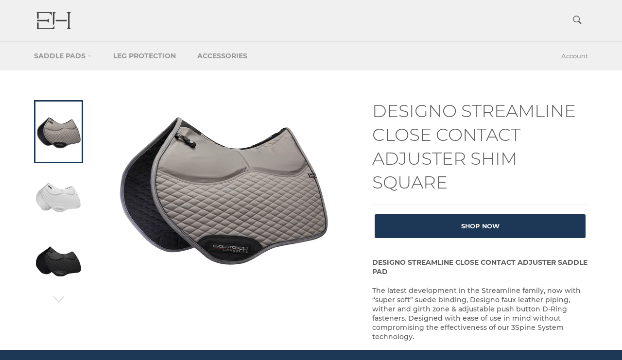

--- FILE ---
content_type: text/html; charset=utf-8
request_url: https://evolutionhorse.com/products/designo-streamline-close-contact-adjuster-square
body_size: 29696
content:
<!doctype html>
<html class="no-js" lang="en">
<head>
<meta name="facebook-domain-verification" content="nl7lx8whjfj7rznk716ktwn3k1t65e" />
  <meta charset="utf-8">
  <meta http-equiv="X-UA-Compatible" content="IE=edge,chrome=1">
  <meta name="viewport" content="width=device-width,initial-scale=1">
  <meta name="theme-color" content="#f0f0f0">

  
    <link rel="shortcut icon" href="//evolutionhorse.com/cdn/shop/files/Evolution_Horse_Favicon_Logo_48x48_4d5b4513-ffca-4b45-a3cf-2ac266f78de9_32x32.png?v=1634818634" type="image/png">
  

  <link rel="canonical" href="https://evolutionhorse.com/products/designo-streamline-close-contact-adjuster-square">
  <title>
  DESIGNO STREAMLINE CLOSE CONTACT ADJUSTER SHIM SQUARE &ndash; evolutionhorse.com
  </title>

  
    <meta name="description" content="DESIGNO STREAMLINE CLOSE CONTACT ADJUSTER SADDLE PAD The latest development in the Streamline family, now with “super soft” suede binding, Designo faux leather piping, wither and girth zone &amp;amp; adjustable push button D-Ring fasteners. Designed with ease of use in mind without compromising the effectiveness of our 3Sp">
  

  <!-- /snippets/social-meta-tags.liquid -->




<meta property="og:site_name" content="evolutionhorse.com">
<meta property="og:url" content="https://evolutionhorse.com/products/designo-streamline-close-contact-adjuster-square">
<meta property="og:title" content="DESIGNO STREAMLINE CLOSE CONTACT ADJUSTER SHIM SQUARE">
<meta property="og:type" content="product">
<meta property="og:description" content="DESIGNO STREAMLINE CLOSE CONTACT ADJUSTER SADDLE PAD The latest development in the Streamline family, now with “super soft” suede binding, Designo faux leather piping, wither and girth zone &amp;amp; adjustable push button D-Ring fasteners. Designed with ease of use in mind without compromising the effectiveness of our 3Sp">

  <meta property="og:price:amount" content="65.00">
  <meta property="og:price:currency" content="GBP">

<meta property="og:image" content="http://evolutionhorse.com/cdn/shop/products/LREVO_H_20028_1200x1200.jpg?v=1608304670"><meta property="og:image" content="http://evolutionhorse.com/cdn/shop/products/LREVO_H_18046_copy_1200x1200.jpg?v=1608304670"><meta property="og:image" content="http://evolutionhorse.com/cdn/shop/products/LREVO_H_17975_1200x1200.jpg?v=1608304670">
<meta property="og:image:secure_url" content="https://evolutionhorse.com/cdn/shop/products/LREVO_H_20028_1200x1200.jpg?v=1608304670"><meta property="og:image:secure_url" content="https://evolutionhorse.com/cdn/shop/products/LREVO_H_18046_copy_1200x1200.jpg?v=1608304670"><meta property="og:image:secure_url" content="https://evolutionhorse.com/cdn/shop/products/LREVO_H_17975_1200x1200.jpg?v=1608304670">


<meta name="twitter:card" content="summary_large_image">
<meta name="twitter:title" content="DESIGNO STREAMLINE CLOSE CONTACT ADJUSTER SHIM SQUARE">
<meta name="twitter:description" content="DESIGNO STREAMLINE CLOSE CONTACT ADJUSTER SADDLE PAD The latest development in the Streamline family, now with “super soft” suede binding, Designo faux leather piping, wither and girth zone &amp;amp; adjustable push button D-Ring fasteners. Designed with ease of use in mind without compromising the effectiveness of our 3Sp">

  <style data-shopify>
  :root {
    --color-body-text: #5c5c5c;
    --color-body: #ffffff;
  }
</style>


  <script>
    document.documentElement.className = document.documentElement.className.replace('no-js', 'js');
  </script>

  <link href="//evolutionhorse.com/cdn/shop/t/14/assets/theme.scss.css?v=126212693652748566531693325613" rel="stylesheet" type="text/css" media="all" />

  <script>
    window.theme = window.theme || {};

    theme.strings = {
      stockAvailable: "1 available",
      addToCart: "Add to Cart",
      soldOut: "Sold Out",
      unavailable: "Unavailable",
      noStockAvailable: "The item could not be added to your cart because there are not enough in stock.",
      willNotShipUntil: "Will not ship until [date]",
      willBeInStockAfter: "Will be in stock after [date]",
      totalCartDiscount: "You're saving [savings]",
      addressError: "Error looking up that address",
      addressNoResults: "No results for that address",
      addressQueryLimit: "You have exceeded the Google API usage limit. Consider upgrading to a \u003ca href=\"https:\/\/developers.google.com\/maps\/premium\/usage-limits\"\u003ePremium Plan\u003c\/a\u003e.",
      authError: "There was a problem authenticating your Google Maps API Key.",
      slideNumber: "Slide [slide_number], current"
    };
  </script>

  <script src="//evolutionhorse.com/cdn/shop/t/14/assets/lazysizes.min.js?v=56045284683979784691693325611" async="async"></script>

  

  <script src="//evolutionhorse.com/cdn/shop/t/14/assets/vendor.js?v=59352919779726365461693325612" defer="defer"></script>

  
    <script>
      window.theme = window.theme || {};
      theme.moneyFormat = "\u003cspan class=money\u003e£{{amount}}\u003c\/span\u003e";
    </script>
  

  <script src="//evolutionhorse.com/cdn/shop/t/14/assets/theme-min.js?v=396031765248176871693325612" defer="defer"></script>

  <script>window.performance && window.performance.mark && window.performance.mark('shopify.content_for_header.start');</script><meta name="google-site-verification" content="HRHJgIwC8d5UuzvWcEYJOC_uBZoqaD8oFY7lFbCUhqU">
<meta id="shopify-digital-wallet" name="shopify-digital-wallet" content="/1927413825/digital_wallets/dialog">
<meta name="shopify-checkout-api-token" content="d96d17f55416896aa4e2f9737b694c15">
<link rel="alternate" type="application/json+oembed" href="https://evolutionhorse.com/products/designo-streamline-close-contact-adjuster-square.oembed">
<script async="async" src="/checkouts/internal/preloads.js?locale=en-GB"></script>
<link rel="preconnect" href="https://shop.app" crossorigin="anonymous">
<script async="async" src="https://shop.app/checkouts/internal/preloads.js?locale=en-GB&shop_id=1927413825" crossorigin="anonymous"></script>
<script id="apple-pay-shop-capabilities" type="application/json">{"shopId":1927413825,"countryCode":"GB","currencyCode":"GBP","merchantCapabilities":["supports3DS"],"merchantId":"gid:\/\/shopify\/Shop\/1927413825","merchantName":"evolutionhorse.com","requiredBillingContactFields":["postalAddress","email","phone"],"requiredShippingContactFields":["postalAddress","email","phone"],"shippingType":"shipping","supportedNetworks":["visa","maestro","masterCard","amex","discover","elo"],"total":{"type":"pending","label":"evolutionhorse.com","amount":"1.00"},"shopifyPaymentsEnabled":true,"supportsSubscriptions":true}</script>
<script id="shopify-features" type="application/json">{"accessToken":"d96d17f55416896aa4e2f9737b694c15","betas":["rich-media-storefront-analytics"],"domain":"evolutionhorse.com","predictiveSearch":true,"shopId":1927413825,"locale":"en"}</script>
<script>var Shopify = Shopify || {};
Shopify.shop = "evolutionhorseware-com.myshopify.com";
Shopify.locale = "en";
Shopify.currency = {"active":"GBP","rate":"1.0"};
Shopify.country = "GB";
Shopify.theme = {"name":"evolution-horseware\/main","id":124843556929,"schema_name":"Venture","schema_version":"12.5.1","theme_store_id":null,"role":"main"};
Shopify.theme.handle = "null";
Shopify.theme.style = {"id":null,"handle":null};
Shopify.cdnHost = "evolutionhorse.com/cdn";
Shopify.routes = Shopify.routes || {};
Shopify.routes.root = "/";</script>
<script type="module">!function(o){(o.Shopify=o.Shopify||{}).modules=!0}(window);</script>
<script>!function(o){function n(){var o=[];function n(){o.push(Array.prototype.slice.apply(arguments))}return n.q=o,n}var t=o.Shopify=o.Shopify||{};t.loadFeatures=n(),t.autoloadFeatures=n()}(window);</script>
<script>
  window.ShopifyPay = window.ShopifyPay || {};
  window.ShopifyPay.apiHost = "shop.app\/pay";
  window.ShopifyPay.redirectState = null;
</script>
<script id="shop-js-analytics" type="application/json">{"pageType":"product"}</script>
<script defer="defer" async type="module" src="//evolutionhorse.com/cdn/shopifycloud/shop-js/modules/v2/client.init-shop-cart-sync_C5BV16lS.en.esm.js"></script>
<script defer="defer" async type="module" src="//evolutionhorse.com/cdn/shopifycloud/shop-js/modules/v2/chunk.common_CygWptCX.esm.js"></script>
<script type="module">
  await import("//evolutionhorse.com/cdn/shopifycloud/shop-js/modules/v2/client.init-shop-cart-sync_C5BV16lS.en.esm.js");
await import("//evolutionhorse.com/cdn/shopifycloud/shop-js/modules/v2/chunk.common_CygWptCX.esm.js");

  window.Shopify.SignInWithShop?.initShopCartSync?.({"fedCMEnabled":true,"windoidEnabled":true});

</script>
<script>
  window.Shopify = window.Shopify || {};
  if (!window.Shopify.featureAssets) window.Shopify.featureAssets = {};
  window.Shopify.featureAssets['shop-js'] = {"shop-cart-sync":["modules/v2/client.shop-cart-sync_ZFArdW7E.en.esm.js","modules/v2/chunk.common_CygWptCX.esm.js"],"init-fed-cm":["modules/v2/client.init-fed-cm_CmiC4vf6.en.esm.js","modules/v2/chunk.common_CygWptCX.esm.js"],"shop-button":["modules/v2/client.shop-button_tlx5R9nI.en.esm.js","modules/v2/chunk.common_CygWptCX.esm.js"],"shop-cash-offers":["modules/v2/client.shop-cash-offers_DOA2yAJr.en.esm.js","modules/v2/chunk.common_CygWptCX.esm.js","modules/v2/chunk.modal_D71HUcav.esm.js"],"init-windoid":["modules/v2/client.init-windoid_sURxWdc1.en.esm.js","modules/v2/chunk.common_CygWptCX.esm.js"],"shop-toast-manager":["modules/v2/client.shop-toast-manager_ClPi3nE9.en.esm.js","modules/v2/chunk.common_CygWptCX.esm.js"],"init-shop-email-lookup-coordinator":["modules/v2/client.init-shop-email-lookup-coordinator_B8hsDcYM.en.esm.js","modules/v2/chunk.common_CygWptCX.esm.js"],"init-shop-cart-sync":["modules/v2/client.init-shop-cart-sync_C5BV16lS.en.esm.js","modules/v2/chunk.common_CygWptCX.esm.js"],"avatar":["modules/v2/client.avatar_BTnouDA3.en.esm.js"],"pay-button":["modules/v2/client.pay-button_FdsNuTd3.en.esm.js","modules/v2/chunk.common_CygWptCX.esm.js"],"init-customer-accounts":["modules/v2/client.init-customer-accounts_DxDtT_ad.en.esm.js","modules/v2/client.shop-login-button_C5VAVYt1.en.esm.js","modules/v2/chunk.common_CygWptCX.esm.js","modules/v2/chunk.modal_D71HUcav.esm.js"],"init-shop-for-new-customer-accounts":["modules/v2/client.init-shop-for-new-customer-accounts_ChsxoAhi.en.esm.js","modules/v2/client.shop-login-button_C5VAVYt1.en.esm.js","modules/v2/chunk.common_CygWptCX.esm.js","modules/v2/chunk.modal_D71HUcav.esm.js"],"shop-login-button":["modules/v2/client.shop-login-button_C5VAVYt1.en.esm.js","modules/v2/chunk.common_CygWptCX.esm.js","modules/v2/chunk.modal_D71HUcav.esm.js"],"init-customer-accounts-sign-up":["modules/v2/client.init-customer-accounts-sign-up_CPSyQ0Tj.en.esm.js","modules/v2/client.shop-login-button_C5VAVYt1.en.esm.js","modules/v2/chunk.common_CygWptCX.esm.js","modules/v2/chunk.modal_D71HUcav.esm.js"],"shop-follow-button":["modules/v2/client.shop-follow-button_Cva4Ekp9.en.esm.js","modules/v2/chunk.common_CygWptCX.esm.js","modules/v2/chunk.modal_D71HUcav.esm.js"],"checkout-modal":["modules/v2/client.checkout-modal_BPM8l0SH.en.esm.js","modules/v2/chunk.common_CygWptCX.esm.js","modules/v2/chunk.modal_D71HUcav.esm.js"],"lead-capture":["modules/v2/client.lead-capture_Bi8yE_yS.en.esm.js","modules/v2/chunk.common_CygWptCX.esm.js","modules/v2/chunk.modal_D71HUcav.esm.js"],"shop-login":["modules/v2/client.shop-login_D6lNrXab.en.esm.js","modules/v2/chunk.common_CygWptCX.esm.js","modules/v2/chunk.modal_D71HUcav.esm.js"],"payment-terms":["modules/v2/client.payment-terms_CZxnsJam.en.esm.js","modules/v2/chunk.common_CygWptCX.esm.js","modules/v2/chunk.modal_D71HUcav.esm.js"]};
</script>
<script>(function() {
  var isLoaded = false;
  function asyncLoad() {
    if (isLoaded) return;
    isLoaded = true;
    var urls = ["https:\/\/l.getsitecontrol.com\/z4qxqvow.js?shop=evolutionhorseware-com.myshopify.com","https:\/\/instagram.pinatropical.com\/insta.js?shop=evolutionhorseware-com.myshopify.com"];
    for (var i = 0; i < urls.length; i++) {
      var s = document.createElement('script');
      s.type = 'text/javascript';
      s.async = true;
      s.src = urls[i];
      var x = document.getElementsByTagName('script')[0];
      x.parentNode.insertBefore(s, x);
    }
  };
  if(window.attachEvent) {
    window.attachEvent('onload', asyncLoad);
  } else {
    window.addEventListener('load', asyncLoad, false);
  }
})();</script>
<script id="__st">var __st={"a":1927413825,"offset":0,"reqid":"57dc81ef-9cdd-4448-b066-919e803699e6-1768625533","pageurl":"evolutionhorse.com\/products\/designo-streamline-close-contact-adjuster-square","u":"4223f391b01c","p":"product","rtyp":"product","rid":4606994743361};</script>
<script>window.ShopifyPaypalV4VisibilityTracking = true;</script>
<script id="captcha-bootstrap">!function(){'use strict';const t='contact',e='account',n='new_comment',o=[[t,t],['blogs',n],['comments',n],[t,'customer']],c=[[e,'customer_login'],[e,'guest_login'],[e,'recover_customer_password'],[e,'create_customer']],r=t=>t.map((([t,e])=>`form[action*='/${t}']:not([data-nocaptcha='true']) input[name='form_type'][value='${e}']`)).join(','),a=t=>()=>t?[...document.querySelectorAll(t)].map((t=>t.form)):[];function s(){const t=[...o],e=r(t);return a(e)}const i='password',u='form_key',d=['recaptcha-v3-token','g-recaptcha-response','h-captcha-response',i],f=()=>{try{return window.sessionStorage}catch{return}},m='__shopify_v',_=t=>t.elements[u];function p(t,e,n=!1){try{const o=window.sessionStorage,c=JSON.parse(o.getItem(e)),{data:r}=function(t){const{data:e,action:n}=t;return t[m]||n?{data:e,action:n}:{data:t,action:n}}(c);for(const[e,n]of Object.entries(r))t.elements[e]&&(t.elements[e].value=n);n&&o.removeItem(e)}catch(o){console.error('form repopulation failed',{error:o})}}const l='form_type',E='cptcha';function T(t){t.dataset[E]=!0}const w=window,h=w.document,L='Shopify',v='ce_forms',y='captcha';let A=!1;((t,e)=>{const n=(g='f06e6c50-85a8-45c8-87d0-21a2b65856fe',I='https://cdn.shopify.com/shopifycloud/storefront-forms-hcaptcha/ce_storefront_forms_captcha_hcaptcha.v1.5.2.iife.js',D={infoText:'Protected by hCaptcha',privacyText:'Privacy',termsText:'Terms'},(t,e,n)=>{const o=w[L][v],c=o.bindForm;if(c)return c(t,g,e,D).then(n);var r;o.q.push([[t,g,e,D],n]),r=I,A||(h.body.append(Object.assign(h.createElement('script'),{id:'captcha-provider',async:!0,src:r})),A=!0)});var g,I,D;w[L]=w[L]||{},w[L][v]=w[L][v]||{},w[L][v].q=[],w[L][y]=w[L][y]||{},w[L][y].protect=function(t,e){n(t,void 0,e),T(t)},Object.freeze(w[L][y]),function(t,e,n,w,h,L){const[v,y,A,g]=function(t,e,n){const i=e?o:[],u=t?c:[],d=[...i,...u],f=r(d),m=r(i),_=r(d.filter((([t,e])=>n.includes(e))));return[a(f),a(m),a(_),s()]}(w,h,L),I=t=>{const e=t.target;return e instanceof HTMLFormElement?e:e&&e.form},D=t=>v().includes(t);t.addEventListener('submit',(t=>{const e=I(t);if(!e)return;const n=D(e)&&!e.dataset.hcaptchaBound&&!e.dataset.recaptchaBound,o=_(e),c=g().includes(e)&&(!o||!o.value);(n||c)&&t.preventDefault(),c&&!n&&(function(t){try{if(!f())return;!function(t){const e=f();if(!e)return;const n=_(t);if(!n)return;const o=n.value;o&&e.removeItem(o)}(t);const e=Array.from(Array(32),(()=>Math.random().toString(36)[2])).join('');!function(t,e){_(t)||t.append(Object.assign(document.createElement('input'),{type:'hidden',name:u})),t.elements[u].value=e}(t,e),function(t,e){const n=f();if(!n)return;const o=[...t.querySelectorAll(`input[type='${i}']`)].map((({name:t})=>t)),c=[...d,...o],r={};for(const[a,s]of new FormData(t).entries())c.includes(a)||(r[a]=s);n.setItem(e,JSON.stringify({[m]:1,action:t.action,data:r}))}(t,e)}catch(e){console.error('failed to persist form',e)}}(e),e.submit())}));const S=(t,e)=>{t&&!t.dataset[E]&&(n(t,e.some((e=>e===t))),T(t))};for(const o of['focusin','change'])t.addEventListener(o,(t=>{const e=I(t);D(e)&&S(e,y())}));const B=e.get('form_key'),M=e.get(l),P=B&&M;t.addEventListener('DOMContentLoaded',(()=>{const t=y();if(P)for(const e of t)e.elements[l].value===M&&p(e,B);[...new Set([...A(),...v().filter((t=>'true'===t.dataset.shopifyCaptcha))])].forEach((e=>S(e,t)))}))}(h,new URLSearchParams(w.location.search),n,t,e,['guest_login'])})(!0,!0)}();</script>
<script integrity="sha256-4kQ18oKyAcykRKYeNunJcIwy7WH5gtpwJnB7kiuLZ1E=" data-source-attribution="shopify.loadfeatures" defer="defer" src="//evolutionhorse.com/cdn/shopifycloud/storefront/assets/storefront/load_feature-a0a9edcb.js" crossorigin="anonymous"></script>
<script crossorigin="anonymous" defer="defer" src="//evolutionhorse.com/cdn/shopifycloud/storefront/assets/shopify_pay/storefront-65b4c6d7.js?v=20250812"></script>
<script data-source-attribution="shopify.dynamic_checkout.dynamic.init">var Shopify=Shopify||{};Shopify.PaymentButton=Shopify.PaymentButton||{isStorefrontPortableWallets:!0,init:function(){window.Shopify.PaymentButton.init=function(){};var t=document.createElement("script");t.src="https://evolutionhorse.com/cdn/shopifycloud/portable-wallets/latest/portable-wallets.en.js",t.type="module",document.head.appendChild(t)}};
</script>
<script data-source-attribution="shopify.dynamic_checkout.buyer_consent">
  function portableWalletsHideBuyerConsent(e){var t=document.getElementById("shopify-buyer-consent"),n=document.getElementById("shopify-subscription-policy-button");t&&n&&(t.classList.add("hidden"),t.setAttribute("aria-hidden","true"),n.removeEventListener("click",e))}function portableWalletsShowBuyerConsent(e){var t=document.getElementById("shopify-buyer-consent"),n=document.getElementById("shopify-subscription-policy-button");t&&n&&(t.classList.remove("hidden"),t.removeAttribute("aria-hidden"),n.addEventListener("click",e))}window.Shopify?.PaymentButton&&(window.Shopify.PaymentButton.hideBuyerConsent=portableWalletsHideBuyerConsent,window.Shopify.PaymentButton.showBuyerConsent=portableWalletsShowBuyerConsent);
</script>
<script data-source-attribution="shopify.dynamic_checkout.cart.bootstrap">document.addEventListener("DOMContentLoaded",(function(){function t(){return document.querySelector("shopify-accelerated-checkout-cart, shopify-accelerated-checkout")}if(t())Shopify.PaymentButton.init();else{new MutationObserver((function(e,n){t()&&(Shopify.PaymentButton.init(),n.disconnect())})).observe(document.body,{childList:!0,subtree:!0})}}));
</script>
<link id="shopify-accelerated-checkout-styles" rel="stylesheet" media="screen" href="https://evolutionhorse.com/cdn/shopifycloud/portable-wallets/latest/accelerated-checkout-backwards-compat.css" crossorigin="anonymous">
<style id="shopify-accelerated-checkout-cart">
        #shopify-buyer-consent {
  margin-top: 1em;
  display: inline-block;
  width: 100%;
}

#shopify-buyer-consent.hidden {
  display: none;
}

#shopify-subscription-policy-button {
  background: none;
  border: none;
  padding: 0;
  text-decoration: underline;
  font-size: inherit;
  cursor: pointer;
}

#shopify-subscription-policy-button::before {
  box-shadow: none;
}

      </style>

<script>window.performance && window.performance.mark && window.performance.mark('shopify.content_for_header.end');</script>

<script>
window.mlvedaShopCurrency = "GBP";
window.shopCurrency = "GBP";
window.supported_currencies = "USD CAD AUD GBP EUR INR JPY";
</script><link href="https://monorail-edge.shopifysvc.com" rel="dns-prefetch">
<script>(function(){if ("sendBeacon" in navigator && "performance" in window) {try {var session_token_from_headers = performance.getEntriesByType('navigation')[0].serverTiming.find(x => x.name == '_s').description;} catch {var session_token_from_headers = undefined;}var session_cookie_matches = document.cookie.match(/_shopify_s=([^;]*)/);var session_token_from_cookie = session_cookie_matches && session_cookie_matches.length === 2 ? session_cookie_matches[1] : "";var session_token = session_token_from_headers || session_token_from_cookie || "";function handle_abandonment_event(e) {var entries = performance.getEntries().filter(function(entry) {return /monorail-edge.shopifysvc.com/.test(entry.name);});if (!window.abandonment_tracked && entries.length === 0) {window.abandonment_tracked = true;var currentMs = Date.now();var navigation_start = performance.timing.navigationStart;var payload = {shop_id: 1927413825,url: window.location.href,navigation_start,duration: currentMs - navigation_start,session_token,page_type: "product"};window.navigator.sendBeacon("https://monorail-edge.shopifysvc.com/v1/produce", JSON.stringify({schema_id: "online_store_buyer_site_abandonment/1.1",payload: payload,metadata: {event_created_at_ms: currentMs,event_sent_at_ms: currentMs}}));}}window.addEventListener('pagehide', handle_abandonment_event);}}());</script>
<script id="web-pixels-manager-setup">(function e(e,d,r,n,o){if(void 0===o&&(o={}),!Boolean(null===(a=null===(i=window.Shopify)||void 0===i?void 0:i.analytics)||void 0===a?void 0:a.replayQueue)){var i,a;window.Shopify=window.Shopify||{};var t=window.Shopify;t.analytics=t.analytics||{};var s=t.analytics;s.replayQueue=[],s.publish=function(e,d,r){return s.replayQueue.push([e,d,r]),!0};try{self.performance.mark("wpm:start")}catch(e){}var l=function(){var e={modern:/Edge?\/(1{2}[4-9]|1[2-9]\d|[2-9]\d{2}|\d{4,})\.\d+(\.\d+|)|Firefox\/(1{2}[4-9]|1[2-9]\d|[2-9]\d{2}|\d{4,})\.\d+(\.\d+|)|Chrom(ium|e)\/(9{2}|\d{3,})\.\d+(\.\d+|)|(Maci|X1{2}).+ Version\/(15\.\d+|(1[6-9]|[2-9]\d|\d{3,})\.\d+)([,.]\d+|)( \(\w+\)|)( Mobile\/\w+|) Safari\/|Chrome.+OPR\/(9{2}|\d{3,})\.\d+\.\d+|(CPU[ +]OS|iPhone[ +]OS|CPU[ +]iPhone|CPU IPhone OS|CPU iPad OS)[ +]+(15[._]\d+|(1[6-9]|[2-9]\d|\d{3,})[._]\d+)([._]\d+|)|Android:?[ /-](13[3-9]|1[4-9]\d|[2-9]\d{2}|\d{4,})(\.\d+|)(\.\d+|)|Android.+Firefox\/(13[5-9]|1[4-9]\d|[2-9]\d{2}|\d{4,})\.\d+(\.\d+|)|Android.+Chrom(ium|e)\/(13[3-9]|1[4-9]\d|[2-9]\d{2}|\d{4,})\.\d+(\.\d+|)|SamsungBrowser\/([2-9]\d|\d{3,})\.\d+/,legacy:/Edge?\/(1[6-9]|[2-9]\d|\d{3,})\.\d+(\.\d+|)|Firefox\/(5[4-9]|[6-9]\d|\d{3,})\.\d+(\.\d+|)|Chrom(ium|e)\/(5[1-9]|[6-9]\d|\d{3,})\.\d+(\.\d+|)([\d.]+$|.*Safari\/(?![\d.]+ Edge\/[\d.]+$))|(Maci|X1{2}).+ Version\/(10\.\d+|(1[1-9]|[2-9]\d|\d{3,})\.\d+)([,.]\d+|)( \(\w+\)|)( Mobile\/\w+|) Safari\/|Chrome.+OPR\/(3[89]|[4-9]\d|\d{3,})\.\d+\.\d+|(CPU[ +]OS|iPhone[ +]OS|CPU[ +]iPhone|CPU IPhone OS|CPU iPad OS)[ +]+(10[._]\d+|(1[1-9]|[2-9]\d|\d{3,})[._]\d+)([._]\d+|)|Android:?[ /-](13[3-9]|1[4-9]\d|[2-9]\d{2}|\d{4,})(\.\d+|)(\.\d+|)|Mobile Safari.+OPR\/([89]\d|\d{3,})\.\d+\.\d+|Android.+Firefox\/(13[5-9]|1[4-9]\d|[2-9]\d{2}|\d{4,})\.\d+(\.\d+|)|Android.+Chrom(ium|e)\/(13[3-9]|1[4-9]\d|[2-9]\d{2}|\d{4,})\.\d+(\.\d+|)|Android.+(UC? ?Browser|UCWEB|U3)[ /]?(15\.([5-9]|\d{2,})|(1[6-9]|[2-9]\d|\d{3,})\.\d+)\.\d+|SamsungBrowser\/(5\.\d+|([6-9]|\d{2,})\.\d+)|Android.+MQ{2}Browser\/(14(\.(9|\d{2,})|)|(1[5-9]|[2-9]\d|\d{3,})(\.\d+|))(\.\d+|)|K[Aa][Ii]OS\/(3\.\d+|([4-9]|\d{2,})\.\d+)(\.\d+|)/},d=e.modern,r=e.legacy,n=navigator.userAgent;return n.match(d)?"modern":n.match(r)?"legacy":"unknown"}(),u="modern"===l?"modern":"legacy",c=(null!=n?n:{modern:"",legacy:""})[u],f=function(e){return[e.baseUrl,"/wpm","/b",e.hashVersion,"modern"===e.buildTarget?"m":"l",".js"].join("")}({baseUrl:d,hashVersion:r,buildTarget:u}),m=function(e){var d=e.version,r=e.bundleTarget,n=e.surface,o=e.pageUrl,i=e.monorailEndpoint;return{emit:function(e){var a=e.status,t=e.errorMsg,s=(new Date).getTime(),l=JSON.stringify({metadata:{event_sent_at_ms:s},events:[{schema_id:"web_pixels_manager_load/3.1",payload:{version:d,bundle_target:r,page_url:o,status:a,surface:n,error_msg:t},metadata:{event_created_at_ms:s}}]});if(!i)return console&&console.warn&&console.warn("[Web Pixels Manager] No Monorail endpoint provided, skipping logging."),!1;try{return self.navigator.sendBeacon.bind(self.navigator)(i,l)}catch(e){}var u=new XMLHttpRequest;try{return u.open("POST",i,!0),u.setRequestHeader("Content-Type","text/plain"),u.send(l),!0}catch(e){return console&&console.warn&&console.warn("[Web Pixels Manager] Got an unhandled error while logging to Monorail."),!1}}}}({version:r,bundleTarget:l,surface:e.surface,pageUrl:self.location.href,monorailEndpoint:e.monorailEndpoint});try{o.browserTarget=l,function(e){var d=e.src,r=e.async,n=void 0===r||r,o=e.onload,i=e.onerror,a=e.sri,t=e.scriptDataAttributes,s=void 0===t?{}:t,l=document.createElement("script"),u=document.querySelector("head"),c=document.querySelector("body");if(l.async=n,l.src=d,a&&(l.integrity=a,l.crossOrigin="anonymous"),s)for(var f in s)if(Object.prototype.hasOwnProperty.call(s,f))try{l.dataset[f]=s[f]}catch(e){}if(o&&l.addEventListener("load",o),i&&l.addEventListener("error",i),u)u.appendChild(l);else{if(!c)throw new Error("Did not find a head or body element to append the script");c.appendChild(l)}}({src:f,async:!0,onload:function(){if(!function(){var e,d;return Boolean(null===(d=null===(e=window.Shopify)||void 0===e?void 0:e.analytics)||void 0===d?void 0:d.initialized)}()){var d=window.webPixelsManager.init(e)||void 0;if(d){var r=window.Shopify.analytics;r.replayQueue.forEach((function(e){var r=e[0],n=e[1],o=e[2];d.publishCustomEvent(r,n,o)})),r.replayQueue=[],r.publish=d.publishCustomEvent,r.visitor=d.visitor,r.initialized=!0}}},onerror:function(){return m.emit({status:"failed",errorMsg:"".concat(f," has failed to load")})},sri:function(e){var d=/^sha384-[A-Za-z0-9+/=]+$/;return"string"==typeof e&&d.test(e)}(c)?c:"",scriptDataAttributes:o}),m.emit({status:"loading"})}catch(e){m.emit({status:"failed",errorMsg:(null==e?void 0:e.message)||"Unknown error"})}}})({shopId: 1927413825,storefrontBaseUrl: "https://evolutionhorse.com",extensionsBaseUrl: "https://extensions.shopifycdn.com/cdn/shopifycloud/web-pixels-manager",monorailEndpoint: "https://monorail-edge.shopifysvc.com/unstable/produce_batch",surface: "storefront-renderer",enabledBetaFlags: ["2dca8a86"],webPixelsConfigList: [{"id":"380960833","configuration":"{\"config\":\"{\\\"pixel_id\\\":\\\"GT-5N2BSFF\\\",\\\"target_country\\\":\\\"GB\\\",\\\"gtag_events\\\":[{\\\"type\\\":\\\"purchase\\\",\\\"action_label\\\":\\\"MC-4LS870MFBF\\\"},{\\\"type\\\":\\\"page_view\\\",\\\"action_label\\\":\\\"MC-4LS870MFBF\\\"},{\\\"type\\\":\\\"view_item\\\",\\\"action_label\\\":\\\"MC-4LS870MFBF\\\"}],\\\"enable_monitoring_mode\\\":false}\"}","eventPayloadVersion":"v1","runtimeContext":"OPEN","scriptVersion":"b2a88bafab3e21179ed38636efcd8a93","type":"APP","apiClientId":1780363,"privacyPurposes":[],"dataSharingAdjustments":{"protectedCustomerApprovalScopes":["read_customer_address","read_customer_email","read_customer_name","read_customer_personal_data","read_customer_phone"]}},{"id":"140410945","configuration":"{\"pixel_id\":\"124214399305468\",\"pixel_type\":\"facebook_pixel\",\"metaapp_system_user_token\":\"-\"}","eventPayloadVersion":"v1","runtimeContext":"OPEN","scriptVersion":"ca16bc87fe92b6042fbaa3acc2fbdaa6","type":"APP","apiClientId":2329312,"privacyPurposes":["ANALYTICS","MARKETING","SALE_OF_DATA"],"dataSharingAdjustments":{"protectedCustomerApprovalScopes":["read_customer_address","read_customer_email","read_customer_name","read_customer_personal_data","read_customer_phone"]}},{"id":"49971265","eventPayloadVersion":"v1","runtimeContext":"LAX","scriptVersion":"1","type":"CUSTOM","privacyPurposes":["MARKETING"],"name":"Meta pixel (migrated)"},{"id":"shopify-app-pixel","configuration":"{}","eventPayloadVersion":"v1","runtimeContext":"STRICT","scriptVersion":"0450","apiClientId":"shopify-pixel","type":"APP","privacyPurposes":["ANALYTICS","MARKETING"]},{"id":"shopify-custom-pixel","eventPayloadVersion":"v1","runtimeContext":"LAX","scriptVersion":"0450","apiClientId":"shopify-pixel","type":"CUSTOM","privacyPurposes":["ANALYTICS","MARKETING"]}],isMerchantRequest: false,initData: {"shop":{"name":"evolutionhorse.com","paymentSettings":{"currencyCode":"GBP"},"myshopifyDomain":"evolutionhorseware-com.myshopify.com","countryCode":"GB","storefrontUrl":"https:\/\/evolutionhorse.com"},"customer":null,"cart":null,"checkout":null,"productVariants":[{"price":{"amount":65.0,"currencyCode":"GBP"},"product":{"title":"DESIGNO STREAMLINE CLOSE CONTACT ADJUSTER SHIM SQUARE","vendor":"evolutionhorse.com","id":"4606994743361","untranslatedTitle":"DESIGNO STREAMLINE CLOSE CONTACT ADJUSTER SHIM SQUARE","url":"\/products\/designo-streamline-close-contact-adjuster-square","type":"CLOSE CONTACT"},"id":"32264482259009","image":{"src":"\/\/evolutionhorse.com\/cdn\/shop\/products\/LREVO_H_20028.jpg?v=1608304670"},"sku":"","title":"Warm Grey \/ Large","untranslatedTitle":"Warm Grey \/ Large"},{"price":{"amount":65.0,"currencyCode":"GBP"},"product":{"title":"DESIGNO STREAMLINE CLOSE CONTACT ADJUSTER SHIM SQUARE","vendor":"evolutionhorse.com","id":"4606994743361","untranslatedTitle":"DESIGNO STREAMLINE CLOSE CONTACT ADJUSTER SHIM SQUARE","url":"\/products\/designo-streamline-close-contact-adjuster-square","type":"CLOSE CONTACT"},"id":"32264482160705","image":{"src":"\/\/evolutionhorse.com\/cdn\/shop\/products\/LREVO_H_18046_copy.jpg?v=1608304670"},"sku":"","title":"Cool White \/ Large","untranslatedTitle":"Cool White \/ Large"},{"price":{"amount":65.0,"currencyCode":"GBP"},"product":{"title":"DESIGNO STREAMLINE CLOSE CONTACT ADJUSTER SHIM SQUARE","vendor":"evolutionhorse.com","id":"4606994743361","untranslatedTitle":"DESIGNO STREAMLINE CLOSE CONTACT ADJUSTER SHIM SQUARE","url":"\/products\/designo-streamline-close-contact-adjuster-square","type":"CLOSE CONTACT"},"id":"32264482193473","image":{"src":"\/\/evolutionhorse.com\/cdn\/shop\/products\/LREVO_H_17975.jpg?v=1608304670"},"sku":"","title":"Deep Black \/ Large","untranslatedTitle":"Deep Black \/ Large"},{"price":{"amount":65.0,"currencyCode":"GBP"},"product":{"title":"DESIGNO STREAMLINE CLOSE CONTACT ADJUSTER SHIM SQUARE","vendor":"evolutionhorse.com","id":"4606994743361","untranslatedTitle":"DESIGNO STREAMLINE CLOSE CONTACT ADJUSTER SHIM SQUARE","url":"\/products\/designo-streamline-close-contact-adjuster-square","type":"CLOSE CONTACT"},"id":"32264482226241","image":{"src":"\/\/evolutionhorse.com\/cdn\/shop\/products\/LREVO_H_20022.jpg?v=1608304670"},"sku":"","title":"Bright Navy \/ Large","untranslatedTitle":"Bright Navy \/ Large"}],"purchasingCompany":null},},"https://evolutionhorse.com/cdn","fcfee988w5aeb613cpc8e4bc33m6693e112",{"modern":"","legacy":""},{"shopId":"1927413825","storefrontBaseUrl":"https:\/\/evolutionhorse.com","extensionBaseUrl":"https:\/\/extensions.shopifycdn.com\/cdn\/shopifycloud\/web-pixels-manager","surface":"storefront-renderer","enabledBetaFlags":"[\"2dca8a86\"]","isMerchantRequest":"false","hashVersion":"fcfee988w5aeb613cpc8e4bc33m6693e112","publish":"custom","events":"[[\"page_viewed\",{}],[\"product_viewed\",{\"productVariant\":{\"price\":{\"amount\":65.0,\"currencyCode\":\"GBP\"},\"product\":{\"title\":\"DESIGNO STREAMLINE CLOSE CONTACT ADJUSTER SHIM SQUARE\",\"vendor\":\"evolutionhorse.com\",\"id\":\"4606994743361\",\"untranslatedTitle\":\"DESIGNO STREAMLINE CLOSE CONTACT ADJUSTER SHIM SQUARE\",\"url\":\"\/products\/designo-streamline-close-contact-adjuster-square\",\"type\":\"CLOSE CONTACT\"},\"id\":\"32264482259009\",\"image\":{\"src\":\"\/\/evolutionhorse.com\/cdn\/shop\/products\/LREVO_H_20028.jpg?v=1608304670\"},\"sku\":\"\",\"title\":\"Warm Grey \/ Large\",\"untranslatedTitle\":\"Warm Grey \/ Large\"}}]]"});</script><script>
  window.ShopifyAnalytics = window.ShopifyAnalytics || {};
  window.ShopifyAnalytics.meta = window.ShopifyAnalytics.meta || {};
  window.ShopifyAnalytics.meta.currency = 'GBP';
  var meta = {"product":{"id":4606994743361,"gid":"gid:\/\/shopify\/Product\/4606994743361","vendor":"evolutionhorse.com","type":"CLOSE CONTACT","handle":"designo-streamline-close-contact-adjuster-square","variants":[{"id":32264482259009,"price":6500,"name":"DESIGNO STREAMLINE CLOSE CONTACT ADJUSTER SHIM SQUARE - Warm Grey \/ Large","public_title":"Warm Grey \/ Large","sku":""},{"id":32264482160705,"price":6500,"name":"DESIGNO STREAMLINE CLOSE CONTACT ADJUSTER SHIM SQUARE - Cool White \/ Large","public_title":"Cool White \/ Large","sku":""},{"id":32264482193473,"price":6500,"name":"DESIGNO STREAMLINE CLOSE CONTACT ADJUSTER SHIM SQUARE - Deep Black \/ Large","public_title":"Deep Black \/ Large","sku":""},{"id":32264482226241,"price":6500,"name":"DESIGNO STREAMLINE CLOSE CONTACT ADJUSTER SHIM SQUARE - Bright Navy \/ Large","public_title":"Bright Navy \/ Large","sku":""}],"remote":false},"page":{"pageType":"product","resourceType":"product","resourceId":4606994743361,"requestId":"57dc81ef-9cdd-4448-b066-919e803699e6-1768625533"}};
  for (var attr in meta) {
    window.ShopifyAnalytics.meta[attr] = meta[attr];
  }
</script>
<script class="analytics">
  (function () {
    var customDocumentWrite = function(content) {
      var jquery = null;

      if (window.jQuery) {
        jquery = window.jQuery;
      } else if (window.Checkout && window.Checkout.$) {
        jquery = window.Checkout.$;
      }

      if (jquery) {
        jquery('body').append(content);
      }
    };

    var hasLoggedConversion = function(token) {
      if (token) {
        return document.cookie.indexOf('loggedConversion=' + token) !== -1;
      }
      return false;
    }

    var setCookieIfConversion = function(token) {
      if (token) {
        var twoMonthsFromNow = new Date(Date.now());
        twoMonthsFromNow.setMonth(twoMonthsFromNow.getMonth() + 2);

        document.cookie = 'loggedConversion=' + token + '; expires=' + twoMonthsFromNow;
      }
    }

    var trekkie = window.ShopifyAnalytics.lib = window.trekkie = window.trekkie || [];
    if (trekkie.integrations) {
      return;
    }
    trekkie.methods = [
      'identify',
      'page',
      'ready',
      'track',
      'trackForm',
      'trackLink'
    ];
    trekkie.factory = function(method) {
      return function() {
        var args = Array.prototype.slice.call(arguments);
        args.unshift(method);
        trekkie.push(args);
        return trekkie;
      };
    };
    for (var i = 0; i < trekkie.methods.length; i++) {
      var key = trekkie.methods[i];
      trekkie[key] = trekkie.factory(key);
    }
    trekkie.load = function(config) {
      trekkie.config = config || {};
      trekkie.config.initialDocumentCookie = document.cookie;
      var first = document.getElementsByTagName('script')[0];
      var script = document.createElement('script');
      script.type = 'text/javascript';
      script.onerror = function(e) {
        var scriptFallback = document.createElement('script');
        scriptFallback.type = 'text/javascript';
        scriptFallback.onerror = function(error) {
                var Monorail = {
      produce: function produce(monorailDomain, schemaId, payload) {
        var currentMs = new Date().getTime();
        var event = {
          schema_id: schemaId,
          payload: payload,
          metadata: {
            event_created_at_ms: currentMs,
            event_sent_at_ms: currentMs
          }
        };
        return Monorail.sendRequest("https://" + monorailDomain + "/v1/produce", JSON.stringify(event));
      },
      sendRequest: function sendRequest(endpointUrl, payload) {
        // Try the sendBeacon API
        if (window && window.navigator && typeof window.navigator.sendBeacon === 'function' && typeof window.Blob === 'function' && !Monorail.isIos12()) {
          var blobData = new window.Blob([payload], {
            type: 'text/plain'
          });

          if (window.navigator.sendBeacon(endpointUrl, blobData)) {
            return true;
          } // sendBeacon was not successful

        } // XHR beacon

        var xhr = new XMLHttpRequest();

        try {
          xhr.open('POST', endpointUrl);
          xhr.setRequestHeader('Content-Type', 'text/plain');
          xhr.send(payload);
        } catch (e) {
          console.log(e);
        }

        return false;
      },
      isIos12: function isIos12() {
        return window.navigator.userAgent.lastIndexOf('iPhone; CPU iPhone OS 12_') !== -1 || window.navigator.userAgent.lastIndexOf('iPad; CPU OS 12_') !== -1;
      }
    };
    Monorail.produce('monorail-edge.shopifysvc.com',
      'trekkie_storefront_load_errors/1.1',
      {shop_id: 1927413825,
      theme_id: 124843556929,
      app_name: "storefront",
      context_url: window.location.href,
      source_url: "//evolutionhorse.com/cdn/s/trekkie.storefront.cd680fe47e6c39ca5d5df5f0a32d569bc48c0f27.min.js"});

        };
        scriptFallback.async = true;
        scriptFallback.src = '//evolutionhorse.com/cdn/s/trekkie.storefront.cd680fe47e6c39ca5d5df5f0a32d569bc48c0f27.min.js';
        first.parentNode.insertBefore(scriptFallback, first);
      };
      script.async = true;
      script.src = '//evolutionhorse.com/cdn/s/trekkie.storefront.cd680fe47e6c39ca5d5df5f0a32d569bc48c0f27.min.js';
      first.parentNode.insertBefore(script, first);
    };
    trekkie.load(
      {"Trekkie":{"appName":"storefront","development":false,"defaultAttributes":{"shopId":1927413825,"isMerchantRequest":null,"themeId":124843556929,"themeCityHash":"15096268940132662950","contentLanguage":"en","currency":"GBP","eventMetadataId":"3acc47f6-c5c8-4d4c-8e24-da7f46d0abc3"},"isServerSideCookieWritingEnabled":true,"monorailRegion":"shop_domain","enabledBetaFlags":["65f19447"]},"Session Attribution":{},"S2S":{"facebookCapiEnabled":true,"source":"trekkie-storefront-renderer","apiClientId":580111}}
    );

    var loaded = false;
    trekkie.ready(function() {
      if (loaded) return;
      loaded = true;

      window.ShopifyAnalytics.lib = window.trekkie;

      var originalDocumentWrite = document.write;
      document.write = customDocumentWrite;
      try { window.ShopifyAnalytics.merchantGoogleAnalytics.call(this); } catch(error) {};
      document.write = originalDocumentWrite;

      window.ShopifyAnalytics.lib.page(null,{"pageType":"product","resourceType":"product","resourceId":4606994743361,"requestId":"57dc81ef-9cdd-4448-b066-919e803699e6-1768625533","shopifyEmitted":true});

      var match = window.location.pathname.match(/checkouts\/(.+)\/(thank_you|post_purchase)/)
      var token = match? match[1]: undefined;
      if (!hasLoggedConversion(token)) {
        setCookieIfConversion(token);
        window.ShopifyAnalytics.lib.track("Viewed Product",{"currency":"GBP","variantId":32264482259009,"productId":4606994743361,"productGid":"gid:\/\/shopify\/Product\/4606994743361","name":"DESIGNO STREAMLINE CLOSE CONTACT ADJUSTER SHIM SQUARE - Warm Grey \/ Large","price":"65.00","sku":"","brand":"evolutionhorse.com","variant":"Warm Grey \/ Large","category":"CLOSE CONTACT","nonInteraction":true,"remote":false},undefined,undefined,{"shopifyEmitted":true});
      window.ShopifyAnalytics.lib.track("monorail:\/\/trekkie_storefront_viewed_product\/1.1",{"currency":"GBP","variantId":32264482259009,"productId":4606994743361,"productGid":"gid:\/\/shopify\/Product\/4606994743361","name":"DESIGNO STREAMLINE CLOSE CONTACT ADJUSTER SHIM SQUARE - Warm Grey \/ Large","price":"65.00","sku":"","brand":"evolutionhorse.com","variant":"Warm Grey \/ Large","category":"CLOSE CONTACT","nonInteraction":true,"remote":false,"referer":"https:\/\/evolutionhorse.com\/products\/designo-streamline-close-contact-adjuster-square"});
      }
    });


        var eventsListenerScript = document.createElement('script');
        eventsListenerScript.async = true;
        eventsListenerScript.src = "//evolutionhorse.com/cdn/shopifycloud/storefront/assets/shop_events_listener-3da45d37.js";
        document.getElementsByTagName('head')[0].appendChild(eventsListenerScript);

})();</script>
  <script>
  if (!window.ga || (window.ga && typeof window.ga !== 'function')) {
    window.ga = function ga() {
      (window.ga.q = window.ga.q || []).push(arguments);
      if (window.Shopify && window.Shopify.analytics && typeof window.Shopify.analytics.publish === 'function') {
        window.Shopify.analytics.publish("ga_stub_called", {}, {sendTo: "google_osp_migration"});
      }
      console.error("Shopify's Google Analytics stub called with:", Array.from(arguments), "\nSee https://help.shopify.com/manual/promoting-marketing/pixels/pixel-migration#google for more information.");
    };
    if (window.Shopify && window.Shopify.analytics && typeof window.Shopify.analytics.publish === 'function') {
      window.Shopify.analytics.publish("ga_stub_initialized", {}, {sendTo: "google_osp_migration"});
    }
  }
</script>
<script
  defer
  src="https://evolutionhorse.com/cdn/shopifycloud/perf-kit/shopify-perf-kit-3.0.4.min.js"
  data-application="storefront-renderer"
  data-shop-id="1927413825"
  data-render-region="gcp-us-central1"
  data-page-type="product"
  data-theme-instance-id="124843556929"
  data-theme-name="Venture"
  data-theme-version="12.5.1"
  data-monorail-region="shop_domain"
  data-resource-timing-sampling-rate="10"
  data-shs="true"
  data-shs-beacon="true"
  data-shs-export-with-fetch="true"
  data-shs-logs-sample-rate="1"
  data-shs-beacon-endpoint="https://evolutionhorse.com/api/collect"
></script>
</head>

<body class="template-product" >

  <a class="in-page-link visually-hidden skip-link" href="#MainContent">
    Skip to content
  </a>

  <div id="shopify-section-header" class="shopify-section">

<style>
.site-header__logo img {
  max-width: 80px;
}
</style>

<div id="NavDrawer" class="drawer drawer--left">
  <div class="drawer__inner">
    <form action="/search" method="get" class="drawer__search" role="search">
      <input type="search" name="q" placeholder="Search" aria-label="Search" class="drawer__search-input">

      <button type="submit" class="text-link drawer__search-submit">
        <svg aria-hidden="true" focusable="false" role="presentation" class="icon icon-search" viewBox="0 0 32 32"><path fill="#444" d="M21.839 18.771a10.012 10.012 0 0 0 1.57-5.39c0-5.548-4.493-10.048-10.034-10.048-5.548 0-10.041 4.499-10.041 10.048s4.493 10.048 10.034 10.048c2.012 0 3.886-.594 5.456-1.61l.455-.317 7.165 7.165 2.223-2.263-7.158-7.165.33-.468zM18.995 7.767c1.498 1.498 2.322 3.49 2.322 5.608s-.825 4.11-2.322 5.608c-1.498 1.498-3.49 2.322-5.608 2.322s-4.11-.825-5.608-2.322c-1.498-1.498-2.322-3.49-2.322-5.608s.825-4.11 2.322-5.608c1.498-1.498 3.49-2.322 5.608-2.322s4.11.825 5.608 2.322z"/></svg>
        <span class="icon__fallback-text">Search</span>
      </button>
    </form>
    <ul class="drawer__nav">
      
        

        
          <li class="drawer__nav-item">
            <div class="drawer__nav-has-sublist">
              <a href="/collections"
                class="drawer__nav-link drawer__nav-link--top-level drawer__nav-link--split"
                id="DrawerLabel-saddle-pads"
                
              >
                SADDLE PADS
              </a>
              <button type="button" aria-controls="DrawerLinklist-saddle-pads" class="text-link drawer__nav-toggle-btn drawer__meganav-toggle" aria-label="SADDLE PADS Menu" aria-expanded="false">
                <span class="drawer__nav-toggle--open">
                  <svg aria-hidden="true" focusable="false" role="presentation" class="icon icon-plus" viewBox="0 0 22 21"><path d="M12 11.5h9.5v-2H12V0h-2v9.5H.5v2H10V21h2v-9.5z" fill="#000" fill-rule="evenodd"/></svg>
                </span>
                <span class="drawer__nav-toggle--close">
                  <svg aria-hidden="true" focusable="false" role="presentation" class="icon icon--wide icon-minus" viewBox="0 0 22 3"><path fill="#000" d="M21.5.5v2H.5v-2z" fill-rule="evenodd"/></svg>
                </span>
              </button>
            </div>

            <div class="meganav meganav--drawer" id="DrawerLinklist-saddle-pads" aria-labelledby="DrawerLabel-saddle-pads" role="navigation">
              <ul class="meganav__nav">
                <div class="grid grid--no-gutters meganav__scroller meganav__scroller--has-list">
  <div class="grid__item meganav__list">
    
      <li class="drawer__nav-item">
        
          <a href="/collections/close-contact" 
            class="drawer__nav-link meganav__link"
            
          >
            CLOSE CONTACT
          </a>
        
      </li>
    
      <li class="drawer__nav-item">
        
          <a href="/collections/gp-jumping" 
            class="drawer__nav-link meganav__link"
            
          >
            GP / JUMPING
          </a>
        
      </li>
    
      <li class="drawer__nav-item">
        
          <a href="/collections/dressage" 
            class="drawer__nav-link meganav__link"
            
          >
            DRESSAGE
          </a>
        
      </li>
    
      <li class="drawer__nav-item">
        
          <a href="/collections/half-pads" 
            class="drawer__nav-link meganav__link"
            
          >
            HALF PADS
          </a>
        
      </li>
    
  </div>
</div>

              </ul>
            </div>
          </li>
        
      
        

        
          <li class="drawer__nav-item">
            <a href="/collections/coming-soon"
              class="drawer__nav-link drawer__nav-link--top-level"
              
            >
              LEG PROTECTION
            </a>
          </li>
        
      
        

        
          <li class="drawer__nav-item">
            <a href="/collections/accessories"
              class="drawer__nav-link drawer__nav-link--top-level"
              
            >
              ACCESSORIES
            </a>
          </li>
        
      

      
        
          <li class="drawer__nav-item">
            <a href="/account/login" class="drawer__nav-link drawer__nav-link--top-level">
              Account
            </a>
          </li>
        
      
    </ul>
  </div>
</div>

<header class="site-header page-element is-moved-by-drawer" role="banner" data-section-id="header" data-section-type="header">
  <div class="site-header__upper page-width">
    <div class="grid grid--table">
      <div class="grid__item small--one-quarter medium-up--hide">
        <button type="button" class="text-link site-header__link js-drawer-open-left">
          <span class="site-header__menu-toggle--open">
            <svg aria-hidden="true" focusable="false" role="presentation" class="icon icon-hamburger" viewBox="0 0 32 32"><path fill="#444" d="M4.889 14.958h22.222v2.222H4.889v-2.222zM4.889 8.292h22.222v2.222H4.889V8.292zM4.889 21.625h22.222v2.222H4.889v-2.222z"/></svg>
          </span>
          <span class="site-header__menu-toggle--close">
            <svg aria-hidden="true" focusable="false" role="presentation" class="icon icon-close" viewBox="0 0 32 32"><path fill="#444" d="M25.313 8.55l-1.862-1.862-7.45 7.45-7.45-7.45L6.689 8.55l7.45 7.45-7.45 7.45 1.862 1.862 7.45-7.45 7.45 7.45 1.862-1.862-7.45-7.45z"/></svg>
          </span>
          <span class="icon__fallback-text">Site navigation</span>
        </button>
      </div>
      <div class="grid__item small--one-half medium-up--two-thirds small--text-center">
        
          <div class="site-header__logo h1" itemscope itemtype="http://schema.org/Organization">
        
          
            
            <a href="/" itemprop="url" class="site-header__logo-link">
              <img src="//evolutionhorse.com/cdn/shop/files/evolution_large_e91a9f9b-0d29-41d0-ae0a-832eb2903cde_80x.png?v=1690911751"
                   srcset="//evolutionhorse.com/cdn/shop/files/evolution_large_e91a9f9b-0d29-41d0-ae0a-832eb2903cde_80x.png?v=1690911751 1x, //evolutionhorse.com/cdn/shop/files/evolution_large_e91a9f9b-0d29-41d0-ae0a-832eb2903cde_80x@2x.png?v=1690911751 2x"
                   alt="evolutionhorse.com"
                   itemprop="logo">
            </a>
          
        
          </div>
        
      </div>

      <div class="grid__item small--one-quarter medium-up--one-third text-right">
        <div id="SiteNavSearchCart" class="site-header__search-cart-wrapper">
          <form action="/search" method="get" class="site-header__search small--hide" role="search">
            
              <label for="SiteNavSearch" class="visually-hidden">Search</label>
              <input type="search" name="q" id="SiteNavSearch" placeholder="Search" aria-label="Search" class="site-header__search-input">

            <button type="submit" class="text-link site-header__link site-header__search-submit">
              <svg aria-hidden="true" focusable="false" role="presentation" class="icon icon-search" viewBox="0 0 32 32"><path fill="#444" d="M21.839 18.771a10.012 10.012 0 0 0 1.57-5.39c0-5.548-4.493-10.048-10.034-10.048-5.548 0-10.041 4.499-10.041 10.048s4.493 10.048 10.034 10.048c2.012 0 3.886-.594 5.456-1.61l.455-.317 7.165 7.165 2.223-2.263-7.158-7.165.33-.468zM18.995 7.767c1.498 1.498 2.322 3.49 2.322 5.608s-.825 4.11-2.322 5.608c-1.498 1.498-3.49 2.322-5.608 2.322s-4.11-.825-5.608-2.322c-1.498-1.498-2.322-3.49-2.322-5.608s.825-4.11 2.322-5.608c1.498-1.498 3.49-2.322 5.608-2.322s4.11.825 5.608 2.322z"/></svg>
              <span class="icon__fallback-text">Search</span>
            </button>
          </form>

          
        </div>
      </div>
    </div>
  </div>

  <div id="StickNavWrapper">
    <div id="StickyBar" class="sticky">
      <nav class="nav-bar small--hide" role="navigation" id="StickyNav">
        <div class="page-width">
          <div class="grid grid--table">
            <div class="grid__item four-fifths" id="SiteNavParent">
              <button type="button" class="hide text-link site-nav__link site-nav__link--compressed js-drawer-open-left" id="SiteNavCompressed">
                <svg aria-hidden="true" focusable="false" role="presentation" class="icon icon-hamburger" viewBox="0 0 32 32"><path fill="#444" d="M4.889 14.958h22.222v2.222H4.889v-2.222zM4.889 8.292h22.222v2.222H4.889V8.292zM4.889 21.625h22.222v2.222H4.889v-2.222z"/></svg>
                <span class="site-nav__link-menu-label">Menu</span>
                <span class="icon__fallback-text">Site navigation</span>
              </button>
              <ul class="site-nav list--inline" id="SiteNav">
                
                  

                  
                  
                  
                  

                  

                  
                  

                  
                    <li class="site-nav__item site-nav__item--no-columns" aria-haspopup="true">
                      <a href="/collections" class="site-nav__link site-nav__link-toggle" id="SiteNavLabel-saddle-pads" aria-controls="SiteNavLinklist-saddle-pads" aria-expanded="false">
                        SADDLE PADS
                        <svg aria-hidden="true" focusable="false" role="presentation" class="icon icon-arrow-down" viewBox="0 0 32 32"><path fill="#444" d="M26.984 8.5l1.516 1.617L16 23.5 3.5 10.117 5.008 8.5 16 20.258z"/></svg>
                      </a>

                      <div class="site-nav__dropdown meganav site-nav__dropdown--second-level" id="SiteNavLinklist-saddle-pads" aria-labelledby="SiteNavLabel-saddle-pads" role="navigation">
                        <ul class="meganav__nav page-width">
                          























<div class="grid grid--no-gutters meganav__scroller--has-list">
  <div class="grid__item meganav__list one-fifth">

    

    

    
      
      

      

      <li class="site-nav__dropdown-container">
        
        
        
        

        
          <a href="/collections/close-contact" class="meganav__link meganav__link--second-level">
            CLOSE CONTACT
          </a>
        
      </li>

      
      
        
        
      
        
        
      
        
        
      
        
        
      
        
        
      
    
      
      

      

      <li class="site-nav__dropdown-container">
        
        
        
        

        
          <a href="/collections/gp-jumping" class="meganav__link meganav__link--second-level">
            GP / JUMPING
          </a>
        
      </li>

      
      
        
        
      
        
        
      
        
        
      
        
        
      
        
        
      
    
      
      

      

      <li class="site-nav__dropdown-container">
        
        
        
        

        
          <a href="/collections/dressage" class="meganav__link meganav__link--second-level">
            DRESSAGE
          </a>
        
      </li>

      
      
        
        
      
        
        
      
        
        
      
        
        
      
        
        
      
    
      
      

      

      <li class="site-nav__dropdown-container">
        
        
        
        

        
          <a href="/collections/half-pads" class="meganav__link meganav__link--second-level">
            HALF PADS
          </a>
        
      </li>

      
      
        
        
      
        
        
      
        
        
      
        
        
      
        
        
      
    
  </div>

  
</div>

                        </ul>
                      </div>
                    </li>
                  
                
                  

                  
                  
                  
                  

                  

                  
                  

                  
                    <li class="site-nav__item">
                      <a href="/collections/coming-soon" class="site-nav__link">
                        LEG PROTECTION
                      </a>
                    </li>
                  
                
                  

                  
                  
                  
                  

                  

                  
                  

                  
                    <li class="site-nav__item">
                      <a href="/collections/accessories" class="site-nav__link">
                        ACCESSORIES
                      </a>
                    </li>
                  
                
              </ul>
            </div>
            <div class="grid__item one-fifth text-right">
              <div class="sticky-only" id="StickyNavSearchCart"></div>
              
                <div class="customer-login-links sticky-hidden">
                  
                    <a href="/account/login" id="customer_login_link">Account</a>
                  
                </div>
              
            </div>
          </div>
        </div>
      </nav>
      <div id="NotificationSuccess" class="notification notification--success" aria-hidden="true">
        <div class="page-width notification__inner notification__inner--has-link">
          <a href="/cart" class="notification__link">
            <span class="notification__message">Item added to cart. <span>View cart and check out</span>.</span>
          </a>
          <button type="button" class="text-link notification__close">
            <svg aria-hidden="true" focusable="false" role="presentation" class="icon icon-close" viewBox="0 0 32 32"><path fill="#444" d="M25.313 8.55l-1.862-1.862-7.45 7.45-7.45-7.45L6.689 8.55l7.45 7.45-7.45 7.45 1.862 1.862 7.45-7.45 7.45 7.45 1.862-1.862-7.45-7.45z"/></svg>
            <span class="icon__fallback-text">Close</span>
          </button>
        </div>
      </div>
      <div id="NotificationError" class="notification notification--error" aria-hidden="true">
        <div class="page-width notification__inner">
          <span class="notification__message notification__message--error" aria-live="assertive" aria-atomic="true"></span>
          <button type="button" class="text-link notification__close">
            <svg aria-hidden="true" focusable="false" role="presentation" class="icon icon-close" viewBox="0 0 32 32"><path fill="#444" d="M25.313 8.55l-1.862-1.862-7.45 7.45-7.45-7.45L6.689 8.55l7.45 7.45-7.45 7.45 1.862 1.862 7.45-7.45 7.45 7.45 1.862-1.862-7.45-7.45z"/></svg>
            <span class="icon__fallback-text">Close</span>
          </button>
        </div>
      </div>
    </div>
  </div>

  
</header>


</div>

  <div class="page-container page-element is-moved-by-drawer">
    <main class="main-content" id="MainContent" role="main">
      

<div id="shopify-section-product-template" class="shopify-section">

<div class="page-width" itemscope itemtype="http://schema.org/Product" id="ProductSection-product-template" data-section-id="product-template" data-section-type="product" data-enable-history-state="true" data-ajax="true" data-stock="false">
  

  <meta itemprop="name" content="DESIGNO STREAMLINE CLOSE CONTACT ADJUSTER SHIM SQUARE">
  <meta itemprop="url" content="https://evolutionhorse.com/products/designo-streamline-close-contact-adjuster-square">
  <meta itemprop="image" content="//evolutionhorse.com/cdn/shop/products/LREVO_H_20028_600x600.jpg?v=1608304670">
  
  

  <div class="grid product-single">
    <div class="grid__item medium-up--three-fifths">
      <div class="photos">
        <div class="photos__item photos__item--main"><div class="product-single__photo product__photo-container product__photo-container-product-template js"
                 id="ProductPhoto"
                 style="max-width: 480px;"
                 data-image-id="15440062545985">
              <a href="//evolutionhorse.com/cdn/shop/products/LREVO_H_20028_1024x1024.jpg?v=1608304670"
                 class="js-modal-open-product-modal product__photo-wrapper product__photo-wrapper-product-template"
                 style="padding-top:74.74352711284807%;">
                
                <img class="lazyload"
                  src="//evolutionhorse.com/cdn/shop/products/LREVO_H_20028_150x150.jpg?v=1608304670"
                  data-src="//evolutionhorse.com/cdn/shop/products/LREVO_H_20028_{width}x.jpg?v=1608304670"
                  data-widths="[180, 240, 360, 480, 720, 960, 1080, 1296, 1512, 1728, 2048]"
                  data-aspectratio="1.337908496732026"
                  data-sizes="auto"
                  alt="DESIGNO STREAMLINE CLOSE CONTACT ADJUSTER SHIM SQUARE">
              </a>
            </div><div class="product-single__photo product__photo-container product__photo-container-product-template js hide"
                 id="ProductPhoto"
                 style="max-width: 480px;"
                 data-image-id="15440063430721">
              <a href="//evolutionhorse.com/cdn/shop/products/LREVO_H_18046_copy_1024x1024.jpg?v=1608304670"
                 class="js-modal-open-product-modal product__photo-wrapper product__photo-wrapper-product-template"
                 style="padding-top:67.822265625%;">
                
                <img class="lazyload lazypreload"
                  src="//evolutionhorse.com/cdn/shop/products/LREVO_H_18046_copy_150x150.jpg?v=1608304670"
                  data-src="//evolutionhorse.com/cdn/shop/products/LREVO_H_18046_copy_{width}x.jpg?v=1608304670"
                  data-widths="[180, 240, 360, 480, 720, 960, 1080, 1296, 1512, 1728, 2048]"
                  data-aspectratio="1.474442044636429"
                  data-sizes="auto"
                  alt="DESIGNO STREAMLINE CLOSE CONTACT ADJUSTER SHIM SQUARE">
              </a>
            </div><div class="product-single__photo product__photo-container product__photo-container-product-template js hide"
                 id="ProductPhoto"
                 style="max-width: 480px;"
                 data-image-id="15440063692865">
              <a href="//evolutionhorse.com/cdn/shop/products/LREVO_H_17975_1024x1024.jpg?v=1608304670"
                 class="js-modal-open-product-modal product__photo-wrapper product__photo-wrapper-product-template"
                 style="padding-top:69.82421875%;">
                
                <img class="lazyload lazypreload"
                  src="//evolutionhorse.com/cdn/shop/products/LREVO_H_17975_150x150.jpg?v=1608304670"
                  data-src="//evolutionhorse.com/cdn/shop/products/LREVO_H_17975_{width}x.jpg?v=1608304670"
                  data-widths="[180, 240, 360, 480, 720, 960, 1080, 1296, 1512, 1728, 2048]"
                  data-aspectratio="1.4321678321678322"
                  data-sizes="auto"
                  alt="DESIGNO STREAMLINE CLOSE CONTACT ADJUSTER SHIM SQUARE">
              </a>
            </div><div class="product-single__photo product__photo-container product__photo-container-product-template js hide"
                 id="ProductPhoto"
                 style="max-width: 480px;"
                 data-image-id="15440065626177">
              <a href="//evolutionhorse.com/cdn/shop/products/LREVO_H_20022_1024x1024.jpg?v=1608304670"
                 class="js-modal-open-product-modal product__photo-wrapper product__photo-wrapper-product-template"
                 style="padding-top:73.66878358573523%;">
                
                <img class="lazyload lazypreload"
                  src="//evolutionhorse.com/cdn/shop/products/LREVO_H_20022_150x150.jpg?v=1608304670"
                  data-src="//evolutionhorse.com/cdn/shop/products/LREVO_H_20022_{width}x.jpg?v=1608304670"
                  data-widths="[180, 240, 360, 480, 720, 960, 1080, 1296, 1512, 1728, 2048]"
                  data-aspectratio="1.3574270557029178"
                  data-sizes="auto"
                  alt="DESIGNO STREAMLINE CLOSE CONTACT ADJUSTER SHIM SQUARE">
              </a>
            </div><div class="product-single__photo product__photo-container product__photo-container-product-template js hide"
                 id="ProductPhoto"
                 style="max-width: 480px;"
                 data-image-id="15238327435329">
              <a href="//evolutionhorse.com/cdn/shop/products/Untitled-1_1024x1024.png?v=1608304670"
                 class="js-modal-open-product-modal product__photo-wrapper product__photo-wrapper-product-template"
                 style="padding-top:100.0%;">
                
                <img class="lazyload lazypreload"
                  src="//evolutionhorse.com/cdn/shop/products/Untitled-1_150x150.png?v=1608304670"
                  data-src="//evolutionhorse.com/cdn/shop/products/Untitled-1_{width}x.png?v=1608304670"
                  data-widths="[180, 240, 360, 480, 720, 960, 1080, 1296, 1512, 1728, 2048]"
                  data-aspectratio="1.0"
                  data-sizes="auto"
                  alt="DESIGNO STREAMLINE CLOSE CONTACT ADJUSTER SHIM SQUARE">
              </a>
            </div><div class="product-single__photo product__photo-container product__photo-container-product-template js hide"
                 id="ProductPhoto"
                 style="max-width: 480px;"
                 data-image-id="15246934343745">
              <a href="//evolutionhorse.com/cdn/shop/products/Velcrocompblack_1801ff7a-4fa2-43b5-9879-19eb0f5b7d66_1024x1024.png?v=1608304670"
                 class="js-modal-open-product-modal product__photo-wrapper product__photo-wrapper-product-template"
                 style="padding-top:100.0%;">
                
                <img class="lazyload lazypreload"
                  src="//evolutionhorse.com/cdn/shop/products/Velcrocompblack_1801ff7a-4fa2-43b5-9879-19eb0f5b7d66_150x150.png?v=1608304670"
                  data-src="//evolutionhorse.com/cdn/shop/products/Velcrocompblack_1801ff7a-4fa2-43b5-9879-19eb0f5b7d66_{width}x.png?v=1608304670"
                  data-widths="[180, 240, 360, 480, 720, 960, 1080, 1296, 1512, 1728, 2048]"
                  data-aspectratio="1.0"
                  data-sizes="auto"
                  alt="DESIGNO STREAMLINE CLOSE CONTACT ADJUSTER SHIM SQUARE">
              </a>
            </div><div class="product-single__photo product__photo-container product__photo-container-product-template js hide"
                 id="ProductPhoto"
                 style="max-width: 480px;"
                 data-image-id="15238327894081">
              <a href="//evolutionhorse.com/cdn/shop/products/LREVO_H_18158_1024x1024.jpg?v=1608304670"
                 class="js-modal-open-product-modal product__photo-wrapper product__photo-wrapper-product-template"
                 style="padding-top:66.69921875%;">
                
                <img class="lazyload lazypreload"
                  src="//evolutionhorse.com/cdn/shop/products/LREVO_H_18158_150x150.jpg?v=1608304670"
                  data-src="//evolutionhorse.com/cdn/shop/products/LREVO_H_18158_{width}x.jpg?v=1608304670"
                  data-widths="[180, 240, 360, 480, 720, 960, 1080, 1296, 1512, 1728, 2048]"
                  data-aspectratio="1.499267935578331"
                  data-sizes="auto"
                  alt="DESIGNO STREAMLINE CLOSE CONTACT ADJUSTER SHIM SQUARE">
              </a>
            </div><div class="product-single__photo product__photo-container product__photo-container-product-template js hide"
                 id="ProductPhoto"
                 style="max-width: 480px;"
                 data-image-id="15238323601473">
              <a href="//evolutionhorse.com/cdn/shop/products/LREVO_H_18170_1024x1024.jpg?v=1608304670"
                 class="js-modal-open-product-modal product__photo-wrapper product__photo-wrapper-product-template"
                 style="padding-top:66.650390625%;">
                
                <img class="lazyload lazypreload"
                  src="//evolutionhorse.com/cdn/shop/products/LREVO_H_18170_150x150.jpg?v=1608304670"
                  data-src="//evolutionhorse.com/cdn/shop/products/LREVO_H_18170_{width}x.jpg?v=1608304670"
                  data-widths="[180, 240, 360, 480, 720, 960, 1080, 1296, 1512, 1728, 2048]"
                  data-aspectratio="1.5003663003663004"
                  data-sizes="auto"
                  alt="DESIGNO STREAMLINE CLOSE CONTACT ADJUSTER SHIM SQUARE">
              </a>
            </div><div class="product-single__photo product__photo-container product__photo-container-product-template js hide"
                 id="ProductPhoto"
                 style="max-width: 480px;"
                 data-image-id="15238238830657">
              <a href="//evolutionhorse.com/cdn/shop/products/LREVO_H_18133a_1024x1024.jpg?v=1608304670"
                 class="js-modal-open-product-modal product__photo-wrapper product__photo-wrapper-product-template"
                 style="padding-top:90.33203125%;">
                
                <img class="lazyload lazypreload"
                  src="//evolutionhorse.com/cdn/shop/products/LREVO_H_18133a_150x150.jpg?v=1608304670"
                  data-src="//evolutionhorse.com/cdn/shop/products/LREVO_H_18133a_{width}x.jpg?v=1608304670"
                  data-widths="[180, 240, 360, 480, 720, 960, 1080, 1296, 1512, 1728, 2048]"
                  data-aspectratio="1.107027027027027"
                  data-sizes="auto"
                  alt="DESIGNO STREAMLINE CLOSE CONTACT ADJUSTER SHIM SQUARE">
              </a>
            </div><div class="product-single__photo product__photo-container product__photo-container-product-template js hide"
                 id="ProductPhoto"
                 style="max-width: 480px;"
                 data-image-id="15238328188993">
              <a href="//evolutionhorse.com/cdn/shop/products/LREVO_H_18176_1024x1024.jpg?v=1608304670"
                 class="js-modal-open-product-modal product__photo-wrapper product__photo-wrapper-product-template"
                 style="padding-top:66.69921875%;">
                
                <img class="lazyload lazypreload"
                  src="//evolutionhorse.com/cdn/shop/products/LREVO_H_18176_150x150.jpg?v=1608304670"
                  data-src="//evolutionhorse.com/cdn/shop/products/LREVO_H_18176_{width}x.jpg?v=1608304670"
                  data-widths="[180, 240, 360, 480, 720, 960, 1080, 1296, 1512, 1728, 2048]"
                  data-aspectratio="1.499267935578331"
                  data-sizes="auto"
                  alt="DESIGNO STREAMLINE CLOSE CONTACT ADJUSTER SHIM SQUARE">
              </a>
            </div><div class="product-single__photo product__photo-container product__photo-container-product-template js hide"
                 id="ProductPhoto"
                 style="max-width: 480px;"
                 data-image-id="15246872641601">
              <a href="//evolutionhorse.com/cdn/shop/products/LRCCAdjusterSizeEVO_H_18075copy_1024x1024.png?v=1608304670"
                 class="js-modal-open-product-modal product__photo-wrapper product__photo-wrapper-product-template"
                 style="padding-top:72.74059599413776%;">
                
                <img class="lazyload lazypreload"
                  src="//evolutionhorse.com/cdn/shop/products/LRCCAdjusterSizeEVO_H_18075copy_150x150.png?v=1608304670"
                  data-src="//evolutionhorse.com/cdn/shop/products/LRCCAdjusterSizeEVO_H_18075copy_{width}x.png?v=1608304670"
                  data-widths="[180, 240, 360, 480, 720, 960, 1080, 1296, 1512, 1728, 2048]"
                  data-aspectratio="1.3747481531229013"
                  data-sizes="auto"
                  alt="DESIGNO STREAMLINE CLOSE CONTACT ADJUSTER SHIM SQUARE">
              </a>
            </div><div class="product-single__photo product__photo-container product__photo-container-product-template js hide"
                 id="ProductPhoto"
                 style="max-width: 480px;"
                 data-image-id="15241893969985">
              <a href="//evolutionhorse.com/cdn/shop/products/LRRubberComponentLifestylecopy_1024x1024.png?v=1608304670"
                 class="js-modal-open-product-modal product__photo-wrapper product__photo-wrapper-product-template"
                 style="padding-top:66.650390625%;">
                
                <img class="lazyload lazypreload"
                  src="//evolutionhorse.com/cdn/shop/products/LRRubberComponentLifestylecopy_150x150.png?v=1608304670"
                  data-src="//evolutionhorse.com/cdn/shop/products/LRRubberComponentLifestylecopy_{width}x.png?v=1608304670"
                  data-widths="[180, 240, 360, 480, 720, 960, 1080, 1296, 1512, 1728, 2048]"
                  data-aspectratio="1.5003663003663004"
                  data-sizes="auto"
                  alt="DESIGNO STREAMLINE CLOSE CONTACT ADJUSTER SHIM SQUARE">
              </a>
            </div><div class="product-single__photo product__photo-container product__photo-container-product-template js hide"
                 id="ProductPhoto"
                 style="max-width: 480px;"
                 data-image-id="15238508052545">
              <a href="//evolutionhorse.com/cdn/shop/products/DetailImages1500x1000px6_1024x1024.png?v=1608304670"
                 class="js-modal-open-product-modal product__photo-wrapper product__photo-wrapper-product-template"
                 style="padding-top:66.66666666666666%;">
                
                <img class="lazyload lazypreload"
                  src="//evolutionhorse.com/cdn/shop/products/DetailImages1500x1000px6_150x150.png?v=1608304670"
                  data-src="//evolutionhorse.com/cdn/shop/products/DetailImages1500x1000px6_{width}x.png?v=1608304670"
                  data-widths="[180, 240, 360, 480, 720, 960, 1080, 1296, 1512, 1728, 2048]"
                  data-aspectratio="1.5"
                  data-sizes="auto"
                  alt="DESIGNO STREAMLINE CLOSE CONTACT ADJUSTER SHIM SQUARE">
              </a>
            </div><noscript>
            <a href="//evolutionhorse.com/cdn/shop/products/LREVO_H_20028_1024x1024.jpg?v=1608304670">
              <img src="//evolutionhorse.com/cdn/shop/products/LREVO_H_20028_480x480.jpg?v=1608304670" alt="DESIGNO STREAMLINE CLOSE CONTACT ADJUSTER SHIM SQUARE" id="ProductPhotoImg-product-template">
            </a>
          </noscript>
        </div>
        
          <div class="photos__item photos__item--thumbs">
            <div class="product-single__thumbnails product-single__thumbnails-product-template">
              
                <div class="product-single__thumbnail-item product-single__thumbnail-item-product-template is-active" data-image-id="15440062545985">
                  <a href="//evolutionhorse.com/cdn/shop/products/LREVO_H_20028_480x480.jpg?v=1608304670" data-zoom="//evolutionhorse.com/cdn/shop/products/LREVO_H_20028_1024x1024.jpg?v=1608304670" class="product-single__thumbnail product-single__thumbnail-product-template">
                    <img src="//evolutionhorse.com/cdn/shop/products/LREVO_H_20028_160x160.jpg?v=1608304670" alt="DESIGNO STREAMLINE CLOSE CONTACT ADJUSTER SHIM SQUARE">
                  </a>
                </div>
              
                <div class="product-single__thumbnail-item product-single__thumbnail-item-product-template" data-image-id="15440063430721">
                  <a href="//evolutionhorse.com/cdn/shop/products/LREVO_H_18046_copy_480x480.jpg?v=1608304670" data-zoom="//evolutionhorse.com/cdn/shop/products/LREVO_H_18046_copy_1024x1024.jpg?v=1608304670" class="product-single__thumbnail product-single__thumbnail-product-template">
                    <img src="//evolutionhorse.com/cdn/shop/products/LREVO_H_18046_copy_160x160.jpg?v=1608304670" alt="DESIGNO STREAMLINE CLOSE CONTACT ADJUSTER SHIM SQUARE">
                  </a>
                </div>
              
                <div class="product-single__thumbnail-item product-single__thumbnail-item-product-template" data-image-id="15440063692865">
                  <a href="//evolutionhorse.com/cdn/shop/products/LREVO_H_17975_480x480.jpg?v=1608304670" data-zoom="//evolutionhorse.com/cdn/shop/products/LREVO_H_17975_1024x1024.jpg?v=1608304670" class="product-single__thumbnail product-single__thumbnail-product-template">
                    <img src="//evolutionhorse.com/cdn/shop/products/LREVO_H_17975_160x160.jpg?v=1608304670" alt="DESIGNO STREAMLINE CLOSE CONTACT ADJUSTER SHIM SQUARE">
                  </a>
                </div>
              
                <div class="product-single__thumbnail-item product-single__thumbnail-item-product-template" data-image-id="15440065626177">
                  <a href="//evolutionhorse.com/cdn/shop/products/LREVO_H_20022_480x480.jpg?v=1608304670" data-zoom="//evolutionhorse.com/cdn/shop/products/LREVO_H_20022_1024x1024.jpg?v=1608304670" class="product-single__thumbnail product-single__thumbnail-product-template">
                    <img src="//evolutionhorse.com/cdn/shop/products/LREVO_H_20022_160x160.jpg?v=1608304670" alt="DESIGNO STREAMLINE CLOSE CONTACT ADJUSTER SHIM SQUARE">
                  </a>
                </div>
              
                <div class="product-single__thumbnail-item product-single__thumbnail-item-product-template" data-image-id="15238327435329">
                  <a href="//evolutionhorse.com/cdn/shop/products/Untitled-1_480x480.png?v=1608304670" data-zoom="//evolutionhorse.com/cdn/shop/products/Untitled-1_1024x1024.png?v=1608304670" class="product-single__thumbnail product-single__thumbnail-product-template">
                    <img src="//evolutionhorse.com/cdn/shop/products/Untitled-1_160x160.png?v=1608304670" alt="DESIGNO STREAMLINE CLOSE CONTACT ADJUSTER SHIM SQUARE">
                  </a>
                </div>
              
                <div class="product-single__thumbnail-item product-single__thumbnail-item-product-template" data-image-id="15246934343745">
                  <a href="//evolutionhorse.com/cdn/shop/products/Velcrocompblack_1801ff7a-4fa2-43b5-9879-19eb0f5b7d66_480x480.png?v=1608304670" data-zoom="//evolutionhorse.com/cdn/shop/products/Velcrocompblack_1801ff7a-4fa2-43b5-9879-19eb0f5b7d66_1024x1024.png?v=1608304670" class="product-single__thumbnail product-single__thumbnail-product-template">
                    <img src="//evolutionhorse.com/cdn/shop/products/Velcrocompblack_1801ff7a-4fa2-43b5-9879-19eb0f5b7d66_160x160.png?v=1608304670" alt="DESIGNO STREAMLINE CLOSE CONTACT ADJUSTER SHIM SQUARE">
                  </a>
                </div>
              
                <div class="product-single__thumbnail-item product-single__thumbnail-item-product-template" data-image-id="15238327894081">
                  <a href="//evolutionhorse.com/cdn/shop/products/LREVO_H_18158_480x480.jpg?v=1608304670" data-zoom="//evolutionhorse.com/cdn/shop/products/LREVO_H_18158_1024x1024.jpg?v=1608304670" class="product-single__thumbnail product-single__thumbnail-product-template">
                    <img src="//evolutionhorse.com/cdn/shop/products/LREVO_H_18158_160x160.jpg?v=1608304670" alt="DESIGNO STREAMLINE CLOSE CONTACT ADJUSTER SHIM SQUARE">
                  </a>
                </div>
              
                <div class="product-single__thumbnail-item product-single__thumbnail-item-product-template" data-image-id="15238323601473">
                  <a href="//evolutionhorse.com/cdn/shop/products/LREVO_H_18170_480x480.jpg?v=1608304670" data-zoom="//evolutionhorse.com/cdn/shop/products/LREVO_H_18170_1024x1024.jpg?v=1608304670" class="product-single__thumbnail product-single__thumbnail-product-template">
                    <img src="//evolutionhorse.com/cdn/shop/products/LREVO_H_18170_160x160.jpg?v=1608304670" alt="DESIGNO STREAMLINE CLOSE CONTACT ADJUSTER SHIM SQUARE">
                  </a>
                </div>
              
                <div class="product-single__thumbnail-item product-single__thumbnail-item-product-template" data-image-id="15238238830657">
                  <a href="//evolutionhorse.com/cdn/shop/products/LREVO_H_18133a_480x480.jpg?v=1608304670" data-zoom="//evolutionhorse.com/cdn/shop/products/LREVO_H_18133a_1024x1024.jpg?v=1608304670" class="product-single__thumbnail product-single__thumbnail-product-template">
                    <img src="//evolutionhorse.com/cdn/shop/products/LREVO_H_18133a_160x160.jpg?v=1608304670" alt="DESIGNO STREAMLINE CLOSE CONTACT ADJUSTER SHIM SQUARE">
                  </a>
                </div>
              
                <div class="product-single__thumbnail-item product-single__thumbnail-item-product-template" data-image-id="15238328188993">
                  <a href="//evolutionhorse.com/cdn/shop/products/LREVO_H_18176_480x480.jpg?v=1608304670" data-zoom="//evolutionhorse.com/cdn/shop/products/LREVO_H_18176_1024x1024.jpg?v=1608304670" class="product-single__thumbnail product-single__thumbnail-product-template">
                    <img src="//evolutionhorse.com/cdn/shop/products/LREVO_H_18176_160x160.jpg?v=1608304670" alt="DESIGNO STREAMLINE CLOSE CONTACT ADJUSTER SHIM SQUARE">
                  </a>
                </div>
              
                <div class="product-single__thumbnail-item product-single__thumbnail-item-product-template" data-image-id="15246872641601">
                  <a href="//evolutionhorse.com/cdn/shop/products/LRCCAdjusterSizeEVO_H_18075copy_480x480.png?v=1608304670" data-zoom="//evolutionhorse.com/cdn/shop/products/LRCCAdjusterSizeEVO_H_18075copy_1024x1024.png?v=1608304670" class="product-single__thumbnail product-single__thumbnail-product-template">
                    <img src="//evolutionhorse.com/cdn/shop/products/LRCCAdjusterSizeEVO_H_18075copy_160x160.png?v=1608304670" alt="DESIGNO STREAMLINE CLOSE CONTACT ADJUSTER SHIM SQUARE">
                  </a>
                </div>
              
                <div class="product-single__thumbnail-item product-single__thumbnail-item-product-template" data-image-id="15241893969985">
                  <a href="//evolutionhorse.com/cdn/shop/products/LRRubberComponentLifestylecopy_480x480.png?v=1608304670" data-zoom="//evolutionhorse.com/cdn/shop/products/LRRubberComponentLifestylecopy_1024x1024.png?v=1608304670" class="product-single__thumbnail product-single__thumbnail-product-template">
                    <img src="//evolutionhorse.com/cdn/shop/products/LRRubberComponentLifestylecopy_160x160.png?v=1608304670" alt="DESIGNO STREAMLINE CLOSE CONTACT ADJUSTER SHIM SQUARE">
                  </a>
                </div>
              
                <div class="product-single__thumbnail-item product-single__thumbnail-item-product-template" data-image-id="15238508052545">
                  <a href="//evolutionhorse.com/cdn/shop/products/DetailImages1500x1000px6_480x480.png?v=1608304670" data-zoom="//evolutionhorse.com/cdn/shop/products/DetailImages1500x1000px6_1024x1024.png?v=1608304670" class="product-single__thumbnail product-single__thumbnail-product-template">
                    <img src="//evolutionhorse.com/cdn/shop/products/DetailImages1500x1000px6_160x160.png?v=1608304670" alt="DESIGNO STREAMLINE CLOSE CONTACT ADJUSTER SHIM SQUARE">
                  </a>
                </div>
              
            </div>
          </div>
        
        
          
          <script>
            
            
            
            
            var sliderArrows = {
              left: "\u003csvg aria-hidden=\"true\" focusable=\"false\" role=\"presentation\" class=\"icon icon-arrow-left\" viewBox=\"0 0 32 32\"\u003e\u003cpath fill=\"#444\" d=\"M24.333 28.205l-1.797 1.684L7.666 16l14.87-13.889 1.797 1.675L11.269 16z\"\/\u003e\u003c\/svg\u003e",
              right: "\u003csvg aria-hidden=\"true\" focusable=\"false\" role=\"presentation\" class=\"icon icon-arrow-right\" viewBox=\"0 0 32 32\"\u003e\u003cpath fill=\"#444\" d=\"M7.667 3.795l1.797-1.684L24.334 16 9.464 29.889l-1.797-1.675L20.731 16z\"\/\u003e\u003c\/svg\u003e",
              up: "\u003csvg aria-hidden=\"true\" focusable=\"false\" role=\"presentation\" class=\"icon icon-arrow-up\" viewBox=\"0 0 32 32\"\u003e\u003cpath fill=\"#444\" d=\"M26.984 23.5l1.516-1.617L16 8.5 3.5 21.883 5.008 23.5 16 11.742z\"\/\u003e\u003c\/svg\u003e",
              down: "\u003csvg aria-hidden=\"true\" focusable=\"false\" role=\"presentation\" class=\"icon icon-arrow-down\" viewBox=\"0 0 32 32\"\u003e\u003cpath fill=\"#444\" d=\"M26.984 8.5l1.516 1.617L16 23.5 3.5 10.117 5.008 8.5 16 20.258z\"\/\u003e\u003c\/svg\u003e"
            }
          </script>
        
      </div>
    </div>

    <div class="grid__item medium-up--two-fifths" itemprop="offers" itemscope itemtype="http://schema.org/Offer">
      <div class="product-single__info-wrapper">
        <meta itemprop="priceCurrency" content="GBP">
        <link itemprop="availability" href="http://schema.org/OutOfStock">

        <div class="product-single__meta small--text-center">
          

          <h1 itemprop="name" class="product-single__title">DESIGNO STREAMLINE CLOSE CONTACT ADJUSTER SHIM SQUARE</h1>

          </div>

        <hr>

        

        

        
          <div class="product-form__item product-form__item--submit">
            <a 
              href="https://stuebben.co.uk/en/accessories/textile-items.html"
              class="btn btn--full product-form__cart-submit">Shop Now</a>
          </div>
        

        <hr>

        <div class="rte product-single__description" itemprop="description">
          <p><b>DESIGNO STREAMLINE CLOSE CONTACT ADJUSTER SADDLE PAD</b><br></p>
<p>The latest development in the Streamline family, now with “super soft” suede binding, Designo faux leather piping, wither and girth zone &amp; adjustable push button D-Ring fasteners. Designed with ease of use in mind without compromising the effectiveness of our 3Spine System technology.</p>
<p><span class="Apple-converted-space"><meta charset="utf-8">Our unique elevated wither and lumbar pattern allows these technically advanced saddle pads to be used with or without our 3Spine system. With these functional, stylish and high quality pads we’ve changed the rules on tradition!</span></p>
<p>With industrial strength velcro sewn directly onto the spine of the saddle pad its never been simpler to achieve unrivalled levels of comfort &amp; freedom under saddle. The low profile "streamline" design minimises movement between the saddle and saddle pad, whilst locking the spine into the gullet of the saddle. This considerably reduces heat, friction and pressure throughout this vulnerable area.</p>
<p><b>ADJUSTER SHIM INFO</b></p>
<p>A low profile multi functional product which can be used in place of a traditional saddle pad and half pad set up. The benefit being with the fixed pocket to the pad you can guarantee minimal movement and even pressure distribution under saddle. Alternatively tailor the insert shims for a bespoke riser system. Front, Rear or Bilateral imbalances can be easily rectified with minimal bulk due to the 7mm Isoprene insert shims and the gradual depth increments they offer. The pad is supplied with 1 x 7mm inserts in each pocket, additional shims can be purchased if required.</p>
<p>The pockets and shims are specifically designed so as not to interfere with the gullet of the saddle and fit over withers or lumbar spine.<span class="Apple-converted-space"> </span></p>
<p>For optimum performance we recommend this product is used in combination with the 3Spine system to further benefit from the pressure free results our innovative system offers. For more information please check out the technology pages on this site.</p>
<p><b>COOL WHITE INFO</b></p>
<p>Please note that to allow for optimum washing and stain removal all white saddle pad have a poly-cotton binding rather than suede. Due to the fact that generally white pads are used for competition we felt that keeping them looking smart for longer was more important!</p>
<p><meta charset="utf-8"><b>Please note this listing is for the saddle pad only. The 3Spine Velcro Saddle Component is sold separately.  </b></p>
<p> </p>
        </div>

        
          <hr>
          <!-- /snippets/social-sharing.liquid -->
<div class="social-sharing grid medium-up--grid--table">
  
    <div class="grid__item medium-up--one-third medium-up--text-left">
      <span class="social-sharing__title">Share</span>
    </div>
  
  <div class="grid__item medium-up--two-thirds medium-up--text-right">
    
      <a target="_blank" href="//www.facebook.com/sharer.php?u=https://evolutionhorse.com/products/designo-streamline-close-contact-adjuster-square" class="social-sharing__link share-facebook" title="Share on Facebook">
        <svg aria-hidden="true" focusable="false" role="presentation" class="icon icon-facebook" viewBox="0 0 32 32"><path fill="#444" d="M18.222 11.556V8.91c0-1.194.264-1.799 2.118-1.799h2.326V2.667h-3.882c-4.757 0-6.326 2.181-6.326 5.924v2.965H9.333V16h3.125v13.333h5.764V16h3.917l.528-4.444h-4.444z"/></svg>
        <span class="share-title visually-hidden">Share on Facebook</span>
      </a>
    

    
      <a target="_blank" href="//twitter.com/share?text=DESIGNO%20STREAMLINE%20CLOSE%20CONTACT%20ADJUSTER%20SHIM%20SQUARE&amp;url=https://evolutionhorse.com/products/designo-streamline-close-contact-adjuster-square" class="social-sharing__link share-twitter" title="Tweet on Twitter">
        <svg aria-hidden="true" focusable="false" role="presentation" class="icon icon-twitter" viewBox="0 0 32 32"><path fill="#444" d="M30.75 6.844c-1.087.481-2.25.806-3.475.956a6.079 6.079 0 0 0 2.663-3.35 12.02 12.02 0 0 1-3.844 1.469A6.044 6.044 0 0 0 21.675 4a6.052 6.052 0 0 0-6.05 6.056c0 .475.05.938.156 1.381A17.147 17.147 0 0 1 3.306 5.106a6.068 6.068 0 0 0 1.881 8.088c-1-.025-1.938-.3-2.75-.756v.075a6.056 6.056 0 0 0 4.856 5.937 6.113 6.113 0 0 1-1.594.212c-.388 0-.769-.038-1.138-.113a6.06 6.06 0 0 0 5.656 4.206 12.132 12.132 0 0 1-8.963 2.507A16.91 16.91 0 0 0 10.516 28c11.144 0 17.231-9.231 17.231-17.238 0-.262-.006-.525-.019-.781a12.325 12.325 0 0 0 3.019-3.138z"/></svg>
        <span class="share-title visually-hidden">Tweet on Twitter</span>
      </a>
    

    
      <a target="_blank" href="//pinterest.com/pin/create/button/?url=https://evolutionhorse.com/products/designo-streamline-close-contact-adjuster-square&amp;media=//evolutionhorse.com/cdn/shop/products/LREVO_H_20028_1024x1024.jpg?v=1608304670&amp;description=DESIGNO%20STREAMLINE%20CLOSE%20CONTACT%20ADJUSTER%20SHIM%20SQUARE" class="social-sharing__link share-pinterest" title="Pin on Pinterest">
        <svg aria-hidden="true" focusable="false" role="presentation" class="icon icon-pinterest" viewBox="0 0 32 32"><path fill="#444" d="M16 2C8.269 2 2 8.269 2 16c0 5.731 3.45 10.656 8.381 12.825-.037-.975-.006-2.15.244-3.212l1.8-7.631s-.45-.894-.45-2.213c0-2.075 1.2-3.625 2.7-3.625 1.275 0 1.887.956 1.887 2.1 0 1.281-.819 3.194-1.238 4.969-.35 1.488.744 2.694 2.212 2.694 2.65 0 4.438-3.406 4.438-7.444 0-3.069-2.069-5.362-5.825-5.362-4.244 0-6.894 3.169-6.894 6.706 0 1.219.363 2.081.925 2.744.256.306.294.431.2.781-.069.256-.219.875-.287 1.125-.094.356-.381.481-.7.35-1.956-.8-2.869-2.938-2.869-5.35 0-3.975 3.356-8.744 10.006-8.744 5.344 0 8.863 3.869 8.863 8.019 0 5.494-3.056 9.594-7.556 9.594-1.512 0-2.931-.819-3.419-1.744 0 0-.813 3.225-.988 3.85-.294 1.081-.875 2.156-1.406 3 1.256.369 2.588.575 3.969.575 7.731 0 14-6.269 14-14 .006-7.738-6.262-14.006-13.994-14.006z"/></svg>
        <span class="share-title visually-hidden">Pin on Pinterest</span>
      </a>
    
  </div>
</div>

        
      </div>
    </div>
  </div>
</div>


  <script type="application/json" id="ProductJson-product-template">
    {"id":4606994743361,"title":"DESIGNO STREAMLINE CLOSE CONTACT ADJUSTER SHIM SQUARE","handle":"designo-streamline-close-contact-adjuster-square","description":"\u003cp\u003e\u003cb\u003eDESIGNO STREAMLINE CLOSE CONTACT ADJUSTER SADDLE PAD\u003c\/b\u003e\u003cbr\u003e\u003c\/p\u003e\n\u003cp\u003eThe latest development in the Streamline family, now with “super soft” suede binding, Designo faux leather piping, wither and girth zone \u0026amp; adjustable push button D-Ring fasteners. Designed with ease of use in mind without compromising the effectiveness of our 3Spine System technology.\u003c\/p\u003e\n\u003cp\u003e\u003cspan class=\"Apple-converted-space\"\u003e\u003cmeta charset=\"utf-8\"\u003eOur unique elevated wither and lumbar pattern allows these technically advanced saddle pads to be used with or without our 3Spine system. With these functional, stylish and high quality pads we’ve changed the rules on tradition!\u003c\/span\u003e\u003c\/p\u003e\n\u003cp\u003eWith industrial strength velcro sewn directly onto the spine of the saddle pad its never been simpler to achieve unrivalled levels of comfort \u0026amp; freedom under saddle. The low profile \"streamline\" design minimises movement between the saddle and saddle pad, whilst locking the spine into the gullet of the saddle. This considerably reduces heat, friction and pressure throughout this vulnerable area.\u003c\/p\u003e\n\u003cp\u003e\u003cb\u003eADJUSTER SHIM INFO\u003c\/b\u003e\u003c\/p\u003e\n\u003cp\u003eA low profile multi functional product which can be used in place of a traditional saddle pad and half pad set up. The benefit being with the fixed pocket to the pad you can guarantee minimal movement and even pressure distribution under saddle. Alternatively tailor the insert shims for a bespoke riser system. Front, Rear or Bilateral imbalances can be easily rectified with minimal bulk due to the 7mm Isoprene insert shims and the gradual depth increments they offer. The pad is supplied with 1 x 7mm inserts in each pocket, additional shims can be purchased if required.\u003c\/p\u003e\n\u003cp\u003eThe pockets and shims are specifically designed so as not to interfere with the gullet of the saddle and fit over withers or lumbar spine.\u003cspan class=\"Apple-converted-space\"\u003e \u003c\/span\u003e\u003c\/p\u003e\n\u003cp\u003eFor optimum performance we recommend this product is used in combination with the 3Spine system to further benefit from the pressure free results our innovative system offers. For more information please check out the technology pages on this site.\u003c\/p\u003e\n\u003cp\u003e\u003cb\u003eCOOL WHITE INFO\u003c\/b\u003e\u003c\/p\u003e\n\u003cp\u003ePlease note that to allow for optimum washing and stain removal all white saddle pad have a poly-cotton binding rather than suede. Due to the fact that generally white pads are used for competition we felt that keeping them looking smart for longer was more important!\u003c\/p\u003e\n\u003cp\u003e\u003cmeta charset=\"utf-8\"\u003e\u003cb\u003ePlease note this listing is for the saddle pad only. The 3Spine Velcro Saddle Component is sold separately.  \u003c\/b\u003e\u003c\/p\u003e\n\u003cp\u003e \u003c\/p\u003e","published_at":"2020-11-10T13:00:08+00:00","created_at":"2020-10-28T11:05:39+00:00","vendor":"evolutionhorse.com","type":"CLOSE CONTACT","tags":["CC2020"],"price":6500,"price_min":6500,"price_max":6500,"available":false,"price_varies":false,"compare_at_price":null,"compare_at_price_min":0,"compare_at_price_max":0,"compare_at_price_varies":false,"variants":[{"id":32264482259009,"title":"Warm Grey \/ Large","option1":"Warm Grey","option2":"Large","option3":null,"sku":"","requires_shipping":true,"taxable":true,"featured_image":{"id":15440062545985,"product_id":4606994743361,"position":1,"created_at":"2020-12-18T15:13:57+00:00","updated_at":"2020-12-18T15:17:50+00:00","alt":null,"width":2047,"height":1530,"src":"\/\/evolutionhorse.com\/cdn\/shop\/products\/LREVO_H_20028.jpg?v=1608304670","variant_ids":[32264482259009]},"available":false,"name":"DESIGNO STREAMLINE CLOSE CONTACT ADJUSTER SHIM SQUARE - Warm Grey \/ Large","public_title":"Warm Grey \/ Large","options":["Warm Grey","Large"],"price":6500,"weight":950,"compare_at_price":null,"inventory_management":"shopify","barcode":"","featured_media":{"alt":null,"id":7612977119297,"position":1,"preview_image":{"aspect_ratio":1.338,"height":1530,"width":2047,"src":"\/\/evolutionhorse.com\/cdn\/shop\/products\/LREVO_H_20028.jpg?v=1608304670"}},"requires_selling_plan":false,"selling_plan_allocations":[]},{"id":32264482160705,"title":"Cool White \/ Large","option1":"Cool White","option2":"Large","option3":null,"sku":"","requires_shipping":true,"taxable":true,"featured_image":{"id":15440063430721,"product_id":4606994743361,"position":2,"created_at":"2020-12-18T15:14:55+00:00","updated_at":"2020-12-18T15:17:50+00:00","alt":null,"width":2048,"height":1389,"src":"\/\/evolutionhorse.com\/cdn\/shop\/products\/LREVO_H_18046_copy.jpg?v=1608304670","variant_ids":[32264482160705]},"available":false,"name":"DESIGNO STREAMLINE CLOSE CONTACT ADJUSTER SHIM SQUARE - Cool White \/ Large","public_title":"Cool White \/ Large","options":["Cool White","Large"],"price":6500,"weight":950,"compare_at_price":null,"inventory_management":"shopify","barcode":"","featured_media":{"alt":null,"id":7612977905729,"position":2,"preview_image":{"aspect_ratio":1.474,"height":1389,"width":2048,"src":"\/\/evolutionhorse.com\/cdn\/shop\/products\/LREVO_H_18046_copy.jpg?v=1608304670"}},"requires_selling_plan":false,"selling_plan_allocations":[]},{"id":32264482193473,"title":"Deep Black \/ Large","option1":"Deep Black","option2":"Large","option3":null,"sku":"","requires_shipping":true,"taxable":true,"featured_image":{"id":15440063692865,"product_id":4606994743361,"position":3,"created_at":"2020-12-18T15:15:37+00:00","updated_at":"2020-12-18T15:17:50+00:00","alt":null,"width":2048,"height":1430,"src":"\/\/evolutionhorse.com\/cdn\/shop\/products\/LREVO_H_17975.jpg?v=1608304670","variant_ids":[32264482193473]},"available":false,"name":"DESIGNO STREAMLINE CLOSE CONTACT ADJUSTER SHIM SQUARE - Deep Black \/ Large","public_title":"Deep Black \/ Large","options":["Deep Black","Large"],"price":6500,"weight":950,"compare_at_price":null,"inventory_management":"shopify","barcode":"","featured_media":{"alt":null,"id":7612978167873,"position":3,"preview_image":{"aspect_ratio":1.432,"height":1430,"width":2048,"src":"\/\/evolutionhorse.com\/cdn\/shop\/products\/LREVO_H_17975.jpg?v=1608304670"}},"requires_selling_plan":false,"selling_plan_allocations":[]},{"id":32264482226241,"title":"Bright Navy \/ Large","option1":"Bright Navy","option2":"Large","option3":null,"sku":"","requires_shipping":true,"taxable":true,"featured_image":{"id":15440065626177,"product_id":4606994743361,"position":4,"created_at":"2020-12-18T15:16:45+00:00","updated_at":"2020-12-18T15:17:50+00:00","alt":null,"width":2047,"height":1508,"src":"\/\/evolutionhorse.com\/cdn\/shop\/products\/LREVO_H_20022.jpg?v=1608304670","variant_ids":[32264482226241]},"available":false,"name":"DESIGNO STREAMLINE CLOSE CONTACT ADJUSTER SHIM SQUARE - Bright Navy \/ Large","public_title":"Bright Navy \/ Large","options":["Bright Navy","Large"],"price":6500,"weight":950,"compare_at_price":null,"inventory_management":"shopify","barcode":"","featured_media":{"alt":null,"id":7612980101185,"position":4,"preview_image":{"aspect_ratio":1.357,"height":1508,"width":2047,"src":"\/\/evolutionhorse.com\/cdn\/shop\/products\/LREVO_H_20022.jpg?v=1608304670"}},"requires_selling_plan":false,"selling_plan_allocations":[]}],"images":["\/\/evolutionhorse.com\/cdn\/shop\/products\/LREVO_H_20028.jpg?v=1608304670","\/\/evolutionhorse.com\/cdn\/shop\/products\/LREVO_H_18046_copy.jpg?v=1608304670","\/\/evolutionhorse.com\/cdn\/shop\/products\/LREVO_H_17975.jpg?v=1608304670","\/\/evolutionhorse.com\/cdn\/shop\/products\/LREVO_H_20022.jpg?v=1608304670","\/\/evolutionhorse.com\/cdn\/shop\/products\/Untitled-1.png?v=1608304670","\/\/evolutionhorse.com\/cdn\/shop\/products\/Velcrocompblack_1801ff7a-4fa2-43b5-9879-19eb0f5b7d66.png?v=1608304670","\/\/evolutionhorse.com\/cdn\/shop\/products\/LREVO_H_18158.jpg?v=1608304670","\/\/evolutionhorse.com\/cdn\/shop\/products\/LREVO_H_18170.jpg?v=1608304670","\/\/evolutionhorse.com\/cdn\/shop\/products\/LREVO_H_18133a.jpg?v=1608304670","\/\/evolutionhorse.com\/cdn\/shop\/products\/LREVO_H_18176.jpg?v=1608304670","\/\/evolutionhorse.com\/cdn\/shop\/products\/LRCCAdjusterSizeEVO_H_18075copy.png?v=1608304670","\/\/evolutionhorse.com\/cdn\/shop\/products\/LRRubberComponentLifestylecopy.png?v=1608304670","\/\/evolutionhorse.com\/cdn\/shop\/products\/DetailImages1500x1000px6.png?v=1608304670"],"featured_image":"\/\/evolutionhorse.com\/cdn\/shop\/products\/LREVO_H_20028.jpg?v=1608304670","options":["Colour","Size"],"media":[{"alt":null,"id":7612977119297,"position":1,"preview_image":{"aspect_ratio":1.338,"height":1530,"width":2047,"src":"\/\/evolutionhorse.com\/cdn\/shop\/products\/LREVO_H_20028.jpg?v=1608304670"},"aspect_ratio":1.338,"height":1530,"media_type":"image","src":"\/\/evolutionhorse.com\/cdn\/shop\/products\/LREVO_H_20028.jpg?v=1608304670","width":2047},{"alt":null,"id":7612977905729,"position":2,"preview_image":{"aspect_ratio":1.474,"height":1389,"width":2048,"src":"\/\/evolutionhorse.com\/cdn\/shop\/products\/LREVO_H_18046_copy.jpg?v=1608304670"},"aspect_ratio":1.474,"height":1389,"media_type":"image","src":"\/\/evolutionhorse.com\/cdn\/shop\/products\/LREVO_H_18046_copy.jpg?v=1608304670","width":2048},{"alt":null,"id":7612978167873,"position":3,"preview_image":{"aspect_ratio":1.432,"height":1430,"width":2048,"src":"\/\/evolutionhorse.com\/cdn\/shop\/products\/LREVO_H_17975.jpg?v=1608304670"},"aspect_ratio":1.432,"height":1430,"media_type":"image","src":"\/\/evolutionhorse.com\/cdn\/shop\/products\/LREVO_H_17975.jpg?v=1608304670","width":2048},{"alt":null,"id":7612980101185,"position":4,"preview_image":{"aspect_ratio":1.357,"height":1508,"width":2047,"src":"\/\/evolutionhorse.com\/cdn\/shop\/products\/LREVO_H_20022.jpg?v=1608304670"},"aspect_ratio":1.357,"height":1508,"media_type":"image","src":"\/\/evolutionhorse.com\/cdn\/shop\/products\/LREVO_H_20022.jpg?v=1608304670","width":2047},{"alt":null,"id":7411163791425,"position":5,"preview_image":{"aspect_ratio":1.0,"height":2048,"width":2048,"src":"\/\/evolutionhorse.com\/cdn\/shop\/products\/Untitled-1.png?v=1608304670"},"aspect_ratio":1.0,"height":2048,"media_type":"image","src":"\/\/evolutionhorse.com\/cdn\/shop\/products\/Untitled-1.png?v=1608304670","width":2048},{"alt":null,"id":7419773714497,"position":6,"preview_image":{"aspect_ratio":1.0,"height":2048,"width":2048,"src":"\/\/evolutionhorse.com\/cdn\/shop\/products\/Velcrocompblack_1801ff7a-4fa2-43b5-9879-19eb0f5b7d66.png?v=1608304670"},"aspect_ratio":1.0,"height":2048,"media_type":"image","src":"\/\/evolutionhorse.com\/cdn\/shop\/products\/Velcrocompblack_1801ff7a-4fa2-43b5-9879-19eb0f5b7d66.png?v=1608304670","width":2048},{"alt":null,"id":7411164414017,"position":7,"preview_image":{"aspect_ratio":1.499,"height":1366,"width":2048,"src":"\/\/evolutionhorse.com\/cdn\/shop\/products\/LREVO_H_18158.jpg?v=1608304670"},"aspect_ratio":1.499,"height":1366,"media_type":"image","src":"\/\/evolutionhorse.com\/cdn\/shop\/products\/LREVO_H_18158.jpg?v=1608304670","width":2048},{"alt":null,"id":7411159957569,"position":8,"preview_image":{"aspect_ratio":1.5,"height":1365,"width":2048,"src":"\/\/evolutionhorse.com\/cdn\/shop\/products\/LREVO_H_18170.jpg?v=1608304670"},"aspect_ratio":1.5,"height":1365,"media_type":"image","src":"\/\/evolutionhorse.com\/cdn\/shop\/products\/LREVO_H_18170.jpg?v=1608304670","width":2048},{"alt":null,"id":7411075252289,"position":9,"preview_image":{"aspect_ratio":1.107,"height":1850,"width":2048,"src":"\/\/evolutionhorse.com\/cdn\/shop\/products\/LREVO_H_18133a.jpg?v=1608304670"},"aspect_ratio":1.107,"height":1850,"media_type":"image","src":"\/\/evolutionhorse.com\/cdn\/shop\/products\/LREVO_H_18133a.jpg?v=1608304670","width":2048},{"alt":null,"id":7411164708929,"position":10,"preview_image":{"aspect_ratio":1.499,"height":1366,"width":2048,"src":"\/\/evolutionhorse.com\/cdn\/shop\/products\/LREVO_H_18176.jpg?v=1608304670"},"aspect_ratio":1.499,"height":1366,"media_type":"image","src":"\/\/evolutionhorse.com\/cdn\/shop\/products\/LREVO_H_18176.jpg?v=1608304670","width":2048},{"alt":null,"id":7419710996545,"position":11,"preview_image":{"aspect_ratio":1.375,"height":1489,"width":2047,"src":"\/\/evolutionhorse.com\/cdn\/shop\/products\/LRCCAdjusterSizeEVO_H_18075copy.png?v=1608304670"},"aspect_ratio":1.375,"height":1489,"media_type":"image","src":"\/\/evolutionhorse.com\/cdn\/shop\/products\/LRCCAdjusterSizeEVO_H_18075copy.png?v=1608304670","width":2047},{"alt":null,"id":7414731276353,"position":12,"preview_image":{"aspect_ratio":1.5,"height":1365,"width":2048,"src":"\/\/evolutionhorse.com\/cdn\/shop\/products\/LRRubberComponentLifestylecopy.png?v=1608304670"},"aspect_ratio":1.5,"height":1365,"media_type":"image","src":"\/\/evolutionhorse.com\/cdn\/shop\/products\/LRRubberComponentLifestylecopy.png?v=1608304670","width":2048},{"alt":null,"id":7411344474177,"position":13,"preview_image":{"aspect_ratio":1.5,"height":1000,"width":1500,"src":"\/\/evolutionhorse.com\/cdn\/shop\/products\/DetailImages1500x1000px6.png?v=1608304670"},"aspect_ratio":1.5,"height":1000,"media_type":"image","src":"\/\/evolutionhorse.com\/cdn\/shop\/products\/DetailImages1500x1000px6.png?v=1608304670","width":1500}],"requires_selling_plan":false,"selling_plan_groups":[],"content":"\u003cp\u003e\u003cb\u003eDESIGNO STREAMLINE CLOSE CONTACT ADJUSTER SADDLE PAD\u003c\/b\u003e\u003cbr\u003e\u003c\/p\u003e\n\u003cp\u003eThe latest development in the Streamline family, now with “super soft” suede binding, Designo faux leather piping, wither and girth zone \u0026amp; adjustable push button D-Ring fasteners. Designed with ease of use in mind without compromising the effectiveness of our 3Spine System technology.\u003c\/p\u003e\n\u003cp\u003e\u003cspan class=\"Apple-converted-space\"\u003e\u003cmeta charset=\"utf-8\"\u003eOur unique elevated wither and lumbar pattern allows these technically advanced saddle pads to be used with or without our 3Spine system. With these functional, stylish and high quality pads we’ve changed the rules on tradition!\u003c\/span\u003e\u003c\/p\u003e\n\u003cp\u003eWith industrial strength velcro sewn directly onto the spine of the saddle pad its never been simpler to achieve unrivalled levels of comfort \u0026amp; freedom under saddle. The low profile \"streamline\" design minimises movement between the saddle and saddle pad, whilst locking the spine into the gullet of the saddle. This considerably reduces heat, friction and pressure throughout this vulnerable area.\u003c\/p\u003e\n\u003cp\u003e\u003cb\u003eADJUSTER SHIM INFO\u003c\/b\u003e\u003c\/p\u003e\n\u003cp\u003eA low profile multi functional product which can be used in place of a traditional saddle pad and half pad set up. The benefit being with the fixed pocket to the pad you can guarantee minimal movement and even pressure distribution under saddle. Alternatively tailor the insert shims for a bespoke riser system. Front, Rear or Bilateral imbalances can be easily rectified with minimal bulk due to the 7mm Isoprene insert shims and the gradual depth increments they offer. The pad is supplied with 1 x 7mm inserts in each pocket, additional shims can be purchased if required.\u003c\/p\u003e\n\u003cp\u003eThe pockets and shims are specifically designed so as not to interfere with the gullet of the saddle and fit over withers or lumbar spine.\u003cspan class=\"Apple-converted-space\"\u003e \u003c\/span\u003e\u003c\/p\u003e\n\u003cp\u003eFor optimum performance we recommend this product is used in combination with the 3Spine system to further benefit from the pressure free results our innovative system offers. For more information please check out the technology pages on this site.\u003c\/p\u003e\n\u003cp\u003e\u003cb\u003eCOOL WHITE INFO\u003c\/b\u003e\u003c\/p\u003e\n\u003cp\u003ePlease note that to allow for optimum washing and stain removal all white saddle pad have a poly-cotton binding rather than suede. Due to the fact that generally white pads are used for competition we felt that keeping them looking smart for longer was more important!\u003c\/p\u003e\n\u003cp\u003e\u003cmeta charset=\"utf-8\"\u003e\u003cb\u003ePlease note this listing is for the saddle pad only. The 3Spine Velcro Saddle Component is sold separately.  \u003c\/b\u003e\u003c\/p\u003e\n\u003cp\u003e \u003c\/p\u003e"}
  </script>
  





</div>
<div id="shopify-section-product-recommendations" class="shopify-section"><div data-base-url="/recommendations/products" data-product-id="4606994743361" data-section-id="product-recommendations" data-section-type="product-recommendations"></div>
</div>



<script>
  // Override default values of shop.strings for each template.
  // Alternate product templates can change values of
  // add to cart button, sold out, and unavailable states here.
  window.productStrings = {
    addToCart: "Add to Cart",
    soldOut: "Sold Out",
    unavailable: "Unavailable"
  }
</script>

    </main>

    <div id="shopify-section-footer" class="shopify-section"><footer class="site-footer" role="contentinfo">
  <div class="page-width">
    <div class="flex-footer">
      
        <div class="flex__item" >
          
              
                <div class="site-footer__section">
                  <h4 class="h1 site-footer__section-title">Useful Links</h4>
                  <ul class="site-footer__list">
                    
                      <li class="site-footer__list-item"><a href="/">Home</a></li>
                    
                      <li class="site-footer__list-item"><a href="/pages/t-cs">T & C's</a></li>
                    
                      <li class="site-footer__list-item"><a href="/pages/deliverys-and-returns">Deliveries and Returns</a></li>
                    
                      <li class="site-footer__list-item"><a href="/pages/care-instructions">Care Instructions</a></li>
                    
                  </ul>
                </div>
              

            
        </div>
      
        <div class="flex__item" >
          
              
                <div class="site-footer__section">
                  <h4 class="h1 site-footer__section-title">Here to Help</h4>
                  <ul class="site-footer__list">
                    
                      <li class="site-footer__list-item"><a href="/pages/about">About Us</a></li>
                    
                      <li class="site-footer__list-item"><a href="/pages/contact-us">Contact Us</a></li>
                    
                      <li class="site-footer__list-item"><a href="/pages/privacy-policy">Privacy Policy</a></li>
                    
                  </ul>
                </div>
              

            
        </div>
      
        <div class="flex__item" >
          
              
                <div class="site-footer__section">
                  <h4 class="h1 site-footer__section-title">Evolution</h4>
                  <ul class="site-footer__list">
                    
                      <li class="site-footer__list-item"><a href="/pages/3spine-system">3Spine System</a></li>
                    
                      <li class="site-footer__list-item"><a href="/pages/saddle-pad-technology">Product Features</a></li>
                    
                      <li class="site-footer__list-item"><a href="/pages/thermo-imaging-case-study">Thermal Imaging Study</a></li>
                    
                  </ul>
                </div>
              

            
        </div>
      
        <div class="flex__item" >
          
              <div class="site-footer__section">
                
                  <h4 class="h1 site-footer__section-title text-left">Follow us</h4>
                
                <ul class="list--inline social-icons text-left">
                  
                    <li>
                      <a href="https://www.facebook.com/evolutionhorse" title="evolutionhorse.com on Facebook">
                        <svg aria-hidden="true" focusable="false" role="presentation" class="icon icon-facebook" viewBox="0 0 32 32"><path fill="#444" d="M18.222 11.556V8.91c0-1.194.264-1.799 2.118-1.799h2.326V2.667h-3.882c-4.757 0-6.326 2.181-6.326 5.924v2.965H9.333V16h3.125v13.333h5.764V16h3.917l.528-4.444h-4.444z"/></svg>
                        <span class="icon__fallback-text">Facebook</span>
                      </a>
                    </li>
                  
                  
                  
                  
                    <li>
                      <a href="https://www.instagram.com/evolution_horse/" title="evolutionhorse.com on Instagram">
                        <svg aria-hidden="true" focusable="false" role="presentation" class="icon icon-instagram" viewBox="0 0 512 512"><path d="M256 49.5c67.3 0 75.2.3 101.8 1.5 24.6 1.1 37.9 5.2 46.8 8.7 11.8 4.6 20.2 10 29 18.8s14.3 17.2 18.8 29c3.4 8.9 7.6 22.2 8.7 46.8 1.2 26.6 1.5 34.5 1.5 101.8s-.3 75.2-1.5 101.8c-1.1 24.6-5.2 37.9-8.7 46.8-4.6 11.8-10 20.2-18.8 29s-17.2 14.3-29 18.8c-8.9 3.4-22.2 7.6-46.8 8.7-26.6 1.2-34.5 1.5-101.8 1.5s-75.2-.3-101.8-1.5c-24.6-1.1-37.9-5.2-46.8-8.7-11.8-4.6-20.2-10-29-18.8s-14.3-17.2-18.8-29c-3.4-8.9-7.6-22.2-8.7-46.8-1.2-26.6-1.5-34.5-1.5-101.8s.3-75.2 1.5-101.8c1.1-24.6 5.2-37.9 8.7-46.8 4.6-11.8 10-20.2 18.8-29s17.2-14.3 29-18.8c8.9-3.4 22.2-7.6 46.8-8.7 26.6-1.3 34.5-1.5 101.8-1.5m0-45.4c-68.4 0-77 .3-103.9 1.5C125.3 6.8 107 11.1 91 17.3c-16.6 6.4-30.6 15.1-44.6 29.1-14 14-22.6 28.1-29.1 44.6-6.2 16-10.5 34.3-11.7 61.2C4.4 179 4.1 187.6 4.1 256s.3 77 1.5 103.9c1.2 26.8 5.5 45.1 11.7 61.2 6.4 16.6 15.1 30.6 29.1 44.6 14 14 28.1 22.6 44.6 29.1 16 6.2 34.3 10.5 61.2 11.7 26.9 1.2 35.4 1.5 103.9 1.5s77-.3 103.9-1.5c26.8-1.2 45.1-5.5 61.2-11.7 16.6-6.4 30.6-15.1 44.6-29.1 14-14 22.6-28.1 29.1-44.6 6.2-16 10.5-34.3 11.7-61.2 1.2-26.9 1.5-35.4 1.5-103.9s-.3-77-1.5-103.9c-1.2-26.8-5.5-45.1-11.7-61.2-6.4-16.6-15.1-30.6-29.1-44.6-14-14-28.1-22.6-44.6-29.1-16-6.2-34.3-10.5-61.2-11.7-27-1.1-35.6-1.4-104-1.4z"/><path d="M256 126.6c-71.4 0-129.4 57.9-129.4 129.4s58 129.4 129.4 129.4 129.4-58 129.4-129.4-58-129.4-129.4-129.4zm0 213.4c-46.4 0-84-37.6-84-84s37.6-84 84-84 84 37.6 84 84-37.6 84-84 84z"/><circle cx="390.5" cy="121.5" r="30.2"/></svg>
                        <span class="icon__fallback-text">Instagram</span>
                      </a>
                    </li>
                  
                  
                  
                  
                  
                </ul>
              </div>

            
        </div>
      
        <div class="flex__item" >
          
              <div class="site-footer__section">
                <h4 class="h1 site-footer__section-title"></h4>
                <div class="rte-setting"><p>Evolution Horseware Limited</p><p>Registered in England and Wales</p><p>Company Registration Number: 11230040</p><p>Vat Registration Number: 290619292 </p></div>
              </div>

            
        </div>
      
    </div>
  </div>
  <div class="site-footer__copyright">
    <div class="page-width">
      <div class="grid medium-up--grid--table">
        <div class="grid__item medium-up--one-half">
          <small>&copy; 2026, <a href="/" title="">evolutionhorse.com</a>. <a target="_blank" rel="nofollow" href="https://www.shopify.com?utm_campaign=poweredby&amp;utm_medium=shopify&amp;utm_source=onlinestore">Powered by Shopify</a></small>
        </div>
        <div class="grid__item medium-up--one-half medium-up--text-right"><span class="visually-hidden">Payment methods</span>
              <ul class="list--inline payment-icons"><li>
                    <svg class="icon icon--full-color" xmlns="http://www.w3.org/2000/svg" role="img" aria-labelledby="pi-american_express" viewBox="0 0 38 24" width="38" height="24"><title id="pi-american_express">American Express</title><path fill="#000" d="M35 0H3C1.3 0 0 1.3 0 3v18c0 1.7 1.4 3 3 3h32c1.7 0 3-1.3 3-3V3c0-1.7-1.4-3-3-3Z" opacity=".07"/><path fill="#006FCF" d="M35 1c1.1 0 2 .9 2 2v18c0 1.1-.9 2-2 2H3c-1.1 0-2-.9-2-2V3c0-1.1.9-2 2-2h32Z"/><path fill="#FFF" d="M22.012 19.936v-8.421L37 11.528v2.326l-1.732 1.852L37 17.573v2.375h-2.766l-1.47-1.622-1.46 1.628-9.292-.02Z"/><path fill="#006FCF" d="M23.013 19.012v-6.57h5.572v1.513h-3.768v1.028h3.678v1.488h-3.678v1.01h3.768v1.531h-5.572Z"/><path fill="#006FCF" d="m28.557 19.012 3.083-3.289-3.083-3.282h2.386l1.884 2.083 1.89-2.082H37v.051l-3.017 3.23L37 18.92v.093h-2.307l-1.917-2.103-1.898 2.104h-2.321Z"/><path fill="#FFF" d="M22.71 4.04h3.614l1.269 2.881V4.04h4.46l.77 2.159.771-2.159H37v8.421H19l3.71-8.421Z"/><path fill="#006FCF" d="m23.395 4.955-2.916 6.566h2l.55-1.315h2.98l.55 1.315h2.05l-2.904-6.566h-2.31Zm.25 3.777.875-2.09.873 2.09h-1.748Z"/><path fill="#006FCF" d="M28.581 11.52V4.953l2.811.01L32.84 9l1.456-4.046H37v6.565l-1.74.016v-4.51l-1.644 4.494h-1.59L30.35 7.01v4.51h-1.768Z"/></svg>

                  </li><li>
                    <svg class="icon icon--full-color" version="1.1" xmlns="http://www.w3.org/2000/svg" role="img" x="0" y="0" width="38" height="24" viewBox="0 0 165.521 105.965" xml:space="preserve" aria-labelledby="pi-apple_pay"><title id="pi-apple_pay">Apple Pay</title><path fill="#000" d="M150.698 0H14.823c-.566 0-1.133 0-1.698.003-.477.004-.953.009-1.43.022-1.039.028-2.087.09-3.113.274a10.51 10.51 0 0 0-2.958.975 9.932 9.932 0 0 0-4.35 4.35 10.463 10.463 0 0 0-.975 2.96C.113 9.611.052 10.658.024 11.696a70.22 70.22 0 0 0-.022 1.43C0 13.69 0 14.256 0 14.823v76.318c0 .567 0 1.132.002 1.699.003.476.009.953.022 1.43.028 1.036.09 2.084.275 3.11a10.46 10.46 0 0 0 .974 2.96 9.897 9.897 0 0 0 1.83 2.52 9.874 9.874 0 0 0 2.52 1.83c.947.483 1.917.79 2.96.977 1.025.183 2.073.245 3.112.273.477.011.953.017 1.43.02.565.004 1.132.004 1.698.004h135.875c.565 0 1.132 0 1.697-.004.476-.002.952-.009 1.431-.02 1.037-.028 2.085-.09 3.113-.273a10.478 10.478 0 0 0 2.958-.977 9.955 9.955 0 0 0 4.35-4.35c.483-.947.789-1.917.974-2.96.186-1.026.246-2.074.274-3.11.013-.477.02-.954.022-1.43.004-.567.004-1.132.004-1.699V14.824c0-.567 0-1.133-.004-1.699a63.067 63.067 0 0 0-.022-1.429c-.028-1.038-.088-2.085-.274-3.112a10.4 10.4 0 0 0-.974-2.96 9.94 9.94 0 0 0-4.35-4.35A10.52 10.52 0 0 0 156.939.3c-1.028-.185-2.076-.246-3.113-.274a71.417 71.417 0 0 0-1.431-.022C151.83 0 151.263 0 150.698 0z" /><path fill="#FFF" d="M150.698 3.532l1.672.003c.452.003.905.008 1.36.02.793.022 1.719.065 2.583.22.75.135 1.38.34 1.984.648a6.392 6.392 0 0 1 2.804 2.807c.306.6.51 1.226.645 1.983.154.854.197 1.783.218 2.58.013.45.019.9.02 1.36.005.557.005 1.113.005 1.671v76.318c0 .558 0 1.114-.004 1.682-.002.45-.008.9-.02 1.35-.022.796-.065 1.725-.221 2.589a6.855 6.855 0 0 1-.645 1.975 6.397 6.397 0 0 1-2.808 2.807c-.6.306-1.228.511-1.971.645-.881.157-1.847.2-2.574.22-.457.01-.912.017-1.379.019-.555.004-1.113.004-1.669.004H14.801c-.55 0-1.1 0-1.66-.004a74.993 74.993 0 0 1-1.35-.018c-.744-.02-1.71-.064-2.584-.22a6.938 6.938 0 0 1-1.986-.65 6.337 6.337 0 0 1-1.622-1.18 6.355 6.355 0 0 1-1.178-1.623 6.935 6.935 0 0 1-.646-1.985c-.156-.863-.2-1.788-.22-2.578a66.088 66.088 0 0 1-.02-1.355l-.003-1.327V14.474l.002-1.325a66.7 66.7 0 0 1 .02-1.357c.022-.792.065-1.717.222-2.587a6.924 6.924 0 0 1 .646-1.981c.304-.598.7-1.144 1.18-1.623a6.386 6.386 0 0 1 1.624-1.18 6.96 6.96 0 0 1 1.98-.646c.865-.155 1.792-.198 2.586-.22.452-.012.905-.017 1.354-.02l1.677-.003h135.875" /><g><g><path fill="#000" d="M43.508 35.77c1.404-1.755 2.356-4.112 2.105-6.52-2.054.102-4.56 1.355-6.012 3.112-1.303 1.504-2.456 3.959-2.156 6.266 2.306.2 4.61-1.152 6.063-2.858" /><path fill="#000" d="M45.587 39.079c-3.35-.2-6.196 1.9-7.795 1.9-1.6 0-4.049-1.8-6.698-1.751-3.447.05-6.645 2-8.395 5.1-3.598 6.2-.95 15.4 2.55 20.45 1.699 2.5 3.747 5.25 6.445 5.151 2.55-.1 3.549-1.65 6.647-1.65 3.097 0 3.997 1.65 6.696 1.6 2.798-.05 4.548-2.5 6.247-5 1.95-2.85 2.747-5.6 2.797-5.75-.05-.05-5.396-2.101-5.446-8.251-.05-5.15 4.198-7.6 4.398-7.751-2.399-3.548-6.147-3.948-7.447-4.048" /></g><g><path fill="#000" d="M78.973 32.11c7.278 0 12.347 5.017 12.347 12.321 0 7.33-5.173 12.373-12.529 12.373h-8.058V69.62h-5.822V32.11h14.062zm-8.24 19.807h6.68c5.07 0 7.954-2.729 7.954-7.46 0-4.73-2.885-7.434-7.928-7.434h-6.706v14.894z" /><path fill="#000" d="M92.764 61.847c0-4.809 3.665-7.564 10.423-7.98l7.252-.442v-2.08c0-3.04-2.001-4.704-5.562-4.704-2.938 0-5.07 1.507-5.51 3.82h-5.252c.157-4.86 4.731-8.395 10.918-8.395 6.654 0 10.995 3.483 10.995 8.89v18.663h-5.38v-4.497h-.13c-1.534 2.937-4.914 4.782-8.579 4.782-5.406 0-9.175-3.222-9.175-8.057zm17.675-2.417v-2.106l-6.472.416c-3.64.234-5.536 1.585-5.536 3.95 0 2.288 1.975 3.77 5.068 3.77 3.95 0 6.94-2.522 6.94-6.03z" /><path fill="#000" d="M120.975 79.652v-4.496c.364.051 1.247.103 1.715.103 2.573 0 4.029-1.09 4.913-3.899l.52-1.663-9.852-27.293h6.082l6.863 22.146h.13l6.862-22.146h5.927l-10.216 28.67c-2.34 6.577-5.017 8.735-10.683 8.735-.442 0-1.872-.052-2.261-.157z" /></g></g></svg>

                  </li><li>
                    <svg class="icon icon--full-color" xmlns="http://www.w3.org/2000/svg" aria-labelledby="pi-bancontact" role="img" viewBox="0 0 38 24" width="38" height="24"><title id="pi-bancontact">Bancontact</title><path fill="#000" opacity=".07" d="M35 0H3C1.3 0 0 1.3 0 3v18c0 1.7 1.4 3 3 3h32c1.7 0 3-1.3 3-3V3c0-1.7-1.4-3-3-3z"/><path fill="#fff" d="M35 1c1.1 0 2 .9 2 2v18c0 1.1-.9 2-2 2H3c-1.1 0-2-.9-2-2V3c0-1.1.9-2 2-2h32"/><path d="M4.703 3.077h28.594c.139 0 .276.023.405.068.128.045.244.11.343.194a.9.9 0 0 1 .229.29c.053.107.08.223.08.34V20.03a.829.829 0 0 1-.31.631 1.164 1.164 0 0 1-.747.262H4.703a1.23 1.23 0 0 1-.405-.068 1.09 1.09 0 0 1-.343-.194.9.9 0 0 1-.229-.29.773.773 0 0 1-.08-.34V3.97c0-.118.027-.234.08-.342a.899.899 0 0 1 .23-.29c.098-.082.214-.148.342-.193a1.23 1.23 0 0 1 .405-.068Z" fill="#fff"/><path d="M6.38 18.562v-3.077h1.125c.818 0 1.344.259 1.344.795 0 .304-.167.515-.401.638.338.132.536.387.536.734 0 .62-.536.91-1.37.91H6.38Zm.724-1.798h.537c.328 0 .468-.136.468-.387 0-.268-.255-.356-.599-.356h-.406v.743Zm0 1.262h.448c.438 0 .693-.093.693-.383 0-.286-.219-.404-.63-.404h-.51v.787Zm3.284.589c-.713 0-1.073-.295-1.073-.69 0-.436.422-.69 1.047-.695.156.002.31.014.464.035v-.105c0-.269-.183-.396-.531-.396a2.128 2.128 0 0 0-.688.105l-.13-.474a3.01 3.01 0 0 1 .9-.132c.767 0 1.147.343 1.147.936v1.222c-.214.093-.615.194-1.136.194Zm.438-.497v-.47a2.06 2.06 0 0 0-.37-.036c-.24 0-.427.08-.427.286 0 .185.156.281.432.281a.947.947 0 0 0 .365-.061Zm1.204.444v-2.106a3.699 3.699 0 0 1 1.177-.193c.76 0 1.198.316 1.198.9v1.399h-.719v-1.354c0-.303-.167-.444-.484-.444a1.267 1.267 0 0 0-.459.079v1.719h-.713Zm4.886-2.167-.135.479a1.834 1.834 0 0 0-.588-.11c-.422 0-.652.25-.652.664 0 .453.24.685.688.685.2-.004.397-.043.578-.114l.115.488a2.035 2.035 0 0 1-.75.128c-.865 0-1.365-.453-1.365-1.17 0-.712.495-1.182 1.323-1.182.27-.001.538.043.787.132Zm1.553 2.22c-.802 0-1.302-.47-1.302-1.178 0-.704.5-1.174 1.302-1.174.807 0 1.297.47 1.297 1.173 0 .708-.49 1.179-1.297 1.179Zm0-.502c.37 0 .563-.259.563-.677 0-.413-.193-.672-.563-.672-.364 0-.568.26-.568.672 0 .418.204.677.568.677Zm1.713.449v-2.106a3.699 3.699 0 0 1 1.177-.193c.76 0 1.198.316 1.198.9v1.399h-.719v-1.354c0-.303-.166-.444-.484-.444a1.268 1.268 0 0 0-.459.079v1.719h-.713Zm3.996.053c-.62 0-.938-.286-.938-.866v-.95h-.354v-.484h.355v-.488l.718-.03v.518h.578v.484h-.578v.94c0 .256.125.374.36.374.093 0 .185-.008.276-.026l.036.488c-.149.028-.3.041-.453.04Zm1.814 0c-.713 0-1.073-.295-1.073-.69 0-.436.422-.69 1.047-.695.155.002.31.014.464.035v-.105c0-.269-.183-.396-.532-.396a2.128 2.128 0 0 0-.687.105l-.13-.474a3.01 3.01 0 0 1 .9-.132c.766 0 1.146.343 1.146.936v1.222c-.213.093-.614.194-1.135.194Zm.438-.497v-.47a2.06 2.06 0 0 0-.37-.036c-.24 0-.427.08-.427.286 0 .185.156.281.432.281a.946.946 0 0 0 .365-.061Zm3.157-1.723-.136.479a1.834 1.834 0 0 0-.588-.11c-.422 0-.651.25-.651.664 0 .453.24.685.687.685.2-.004.397-.043.578-.114l.115.488a2.035 2.035 0 0 1-.75.128c-.865 0-1.365-.453-1.365-1.17 0-.712.495-1.182 1.323-1.182.27-.001.538.043.787.132Zm1.58 2.22c-.62 0-.938-.286-.938-.866v-.95h-.354v-.484h.354v-.488l.72-.03v.518h.577v.484h-.578v.94c0 .256.125.374.36.374.092 0 .185-.008.276-.026l.036.488c-.149.028-.3.041-.453.04Z" fill="#1E3764"/><path d="M11.394 13.946c3.803 0 5.705-2.14 7.606-4.28H6.38v4.28h5.014Z" fill="url(#pi-bancontact-a)"/><path d="M26.607 5.385c-3.804 0-5.705 2.14-7.607 4.28h12.62v-4.28h-5.013Z" fill="url(#pi-bancontact-b)"/><defs><linearGradient id="pi-bancontact-a" x1="8.933" y1="12.003" x2="17.734" y2="8.13" gradientUnits="userSpaceOnUse"><stop stop-color="#005AB9"/><stop offset="1" stop-color="#1E3764"/></linearGradient><linearGradient id="pi-bancontact-b" x1="19.764" y1="10.037" x2="29.171" y2="6.235" gradientUnits="userSpaceOnUse"><stop stop-color="#FBA900"/><stop offset="1" stop-color="#FFD800"/></linearGradient></defs></svg>
                  </li><li>
                    <svg class="icon icon--full-color" viewBox="0 0 38 24" xmlns="http://www.w3.org/2000/svg" role="img" width="38" height="24" aria-labelledby="pi-diners_club"><title id="pi-diners_club">Diners Club</title><path opacity=".07" d="M35 0H3C1.3 0 0 1.3 0 3v18c0 1.7 1.4 3 3 3h32c1.7 0 3-1.3 3-3V3c0-1.7-1.4-3-3-3z"/><path fill="#fff" d="M35 1c1.1 0 2 .9 2 2v18c0 1.1-.9 2-2 2H3c-1.1 0-2-.9-2-2V3c0-1.1.9-2 2-2h32"/><path d="M12 12v3.7c0 .3-.2.3-.5.2-1.9-.8-3-3.3-2.3-5.4.4-1.1 1.2-2 2.3-2.4.4-.2.5-.1.5.2V12zm2 0V8.3c0-.3 0-.3.3-.2 2.1.8 3.2 3.3 2.4 5.4-.4 1.1-1.2 2-2.3 2.4-.4.2-.4.1-.4-.2V12zm7.2-7H13c3.8 0 6.8 3.1 6.8 7s-3 7-6.8 7h8.2c3.8 0 6.8-3.1 6.8-7s-3-7-6.8-7z" fill="#3086C8"/></svg>
                  </li><li>
                    <svg class="icon icon--full-color" viewBox="0 0 38 24" width="38" height="24" role="img" aria-labelledby="pi-discover" fill="none" xmlns="http://www.w3.org/2000/svg"><title id="pi-discover">Discover</title><path fill="#000" opacity=".07" d="M35 0H3C1.3 0 0 1.3 0 3v18c0 1.7 1.4 3 3 3h32c1.7 0 3-1.3 3-3V3c0-1.7-1.4-3-3-3z"/><path d="M35 1c1.1 0 2 .9 2 2v18c0 1.1-.9 2-2 2H3c-1.1 0-2-.9-2-2V3c0-1.1.9-2 2-2h32z" fill="#fff"/><path d="M3.57 7.16H2v5.5h1.57c.83 0 1.43-.2 1.96-.63.63-.52 1-1.3 1-2.11-.01-1.63-1.22-2.76-2.96-2.76zm1.26 4.14c-.34.3-.77.44-1.47.44h-.29V8.1h.29c.69 0 1.11.12 1.47.44.37.33.59.84.59 1.37 0 .53-.22 1.06-.59 1.39zm2.19-4.14h1.07v5.5H7.02v-5.5zm3.69 2.11c-.64-.24-.83-.4-.83-.69 0-.35.34-.61.8-.61.32 0 .59.13.86.45l.56-.73c-.46-.4-1.01-.61-1.62-.61-.97 0-1.72.68-1.72 1.58 0 .76.35 1.15 1.35 1.51.42.15.63.25.74.31.21.14.32.34.32.57 0 .45-.35.78-.83.78-.51 0-.92-.26-1.17-.73l-.69.67c.49.73 1.09 1.05 1.9 1.05 1.11 0 1.9-.74 1.9-1.81.02-.89-.35-1.29-1.57-1.74zm1.92.65c0 1.62 1.27 2.87 2.9 2.87.46 0 .86-.09 1.34-.32v-1.26c-.43.43-.81.6-1.29.6-1.08 0-1.85-.78-1.85-1.9 0-1.06.79-1.89 1.8-1.89.51 0 .9.18 1.34.62V7.38c-.47-.24-.86-.34-1.32-.34-1.61 0-2.92 1.28-2.92 2.88zm12.76.94l-1.47-3.7h-1.17l2.33 5.64h.58l2.37-5.64h-1.16l-1.48 3.7zm3.13 1.8h3.04v-.93h-1.97v-1.48h1.9v-.93h-1.9V8.1h1.97v-.94h-3.04v5.5zm7.29-3.87c0-1.03-.71-1.62-1.95-1.62h-1.59v5.5h1.07v-2.21h.14l1.48 2.21h1.32l-1.73-2.32c.81-.17 1.26-.72 1.26-1.56zm-2.16.91h-.31V8.03h.33c.67 0 1.03.28 1.03.82 0 .55-.36.85-1.05.85z" fill="#231F20"/><path d="M20.16 12.86a2.931 2.931 0 100-5.862 2.931 2.931 0 000 5.862z" fill="url(#pi-paint0_linear)"/><path opacity=".65" d="M20.16 12.86a2.931 2.931 0 100-5.862 2.931 2.931 0 000 5.862z" fill="url(#pi-paint1_linear)"/><path d="M36.57 7.506c0-.1-.07-.15-.18-.15h-.16v.48h.12v-.19l.14.19h.14l-.16-.2c.06-.01.1-.06.1-.13zm-.2.07h-.02v-.13h.02c.06 0 .09.02.09.06 0 .05-.03.07-.09.07z" fill="#231F20"/><path d="M36.41 7.176c-.23 0-.42.19-.42.42 0 .23.19.42.42.42.23 0 .42-.19.42-.42 0-.23-.19-.42-.42-.42zm0 .77c-.18 0-.34-.15-.34-.35 0-.19.15-.35.34-.35.18 0 .33.16.33.35 0 .19-.15.35-.33.35z" fill="#231F20"/><path d="M37 12.984S27.09 19.873 8.976 23h26.023a2 2 0 002-1.984l.024-3.02L37 12.985z" fill="#F48120"/><defs><linearGradient id="pi-paint0_linear" x1="21.657" y1="12.275" x2="19.632" y2="9.104" gradientUnits="userSpaceOnUse"><stop stop-color="#F89F20"/><stop offset=".25" stop-color="#F79A20"/><stop offset=".533" stop-color="#F68D20"/><stop offset=".62" stop-color="#F58720"/><stop offset=".723" stop-color="#F48120"/><stop offset="1" stop-color="#F37521"/></linearGradient><linearGradient id="pi-paint1_linear" x1="21.338" y1="12.232" x2="18.378" y2="6.446" gradientUnits="userSpaceOnUse"><stop stop-color="#F58720"/><stop offset=".359" stop-color="#E16F27"/><stop offset=".703" stop-color="#D4602C"/><stop offset=".982" stop-color="#D05B2E"/></linearGradient></defs></svg>
                  </li><li>
                    <svg class="icon icon--full-color" xmlns="http://www.w3.org/2000/svg" role="img" viewBox="0 0 38 24" width="38" height="24" aria-labelledby="pi-google_pay"><title id="pi-google_pay">Google Pay</title><path d="M35 0H3C1.3 0 0 1.3 0 3v18c0 1.7 1.4 3 3 3h32c1.7 0 3-1.3 3-3V3c0-1.7-1.4-3-3-3z" fill="#000" opacity=".07"/><path d="M35 1c1.1 0 2 .9 2 2v18c0 1.1-.9 2-2 2H3c-1.1 0-2-.9-2-2V3c0-1.1.9-2 2-2h32" fill="#FFF"/><path d="M18.093 11.976v3.2h-1.018v-7.9h2.691a2.447 2.447 0 0 1 1.747.692 2.28 2.28 0 0 1 .11 3.224l-.11.116c-.47.447-1.098.69-1.747.674l-1.673-.006zm0-3.732v2.788h1.698c.377.012.741-.135 1.005-.404a1.391 1.391 0 0 0-1.005-2.354l-1.698-.03zm6.484 1.348c.65-.03 1.286.188 1.778.613.445.43.682 1.03.65 1.649v3.334h-.969v-.766h-.049a1.93 1.93 0 0 1-1.673.931 2.17 2.17 0 0 1-1.496-.533 1.667 1.667 0 0 1-.613-1.324 1.606 1.606 0 0 1 .613-1.336 2.746 2.746 0 0 1 1.698-.515c.517-.02 1.03.093 1.49.331v-.208a1.134 1.134 0 0 0-.417-.901 1.416 1.416 0 0 0-.98-.368 1.545 1.545 0 0 0-1.319.717l-.895-.564a2.488 2.488 0 0 1 2.182-1.06zM23.29 13.52a.79.79 0 0 0 .337.662c.223.176.5.269.785.263.429-.001.84-.17 1.146-.472.305-.286.478-.685.478-1.103a2.047 2.047 0 0 0-1.324-.374 1.716 1.716 0 0 0-1.03.294.883.883 0 0 0-.392.73zm9.286-3.75l-3.39 7.79h-1.048l1.281-2.728-2.224-5.062h1.103l1.612 3.885 1.569-3.885h1.097z" fill="#5F6368"/><path d="M13.986 11.284c0-.308-.024-.616-.073-.92h-4.29v1.747h2.451a2.096 2.096 0 0 1-.9 1.373v1.134h1.464a4.433 4.433 0 0 0 1.348-3.334z" fill="#4285F4"/><path d="M9.629 15.721a4.352 4.352 0 0 0 3.01-1.097l-1.466-1.14a2.752 2.752 0 0 1-4.094-1.44H5.577v1.17a4.53 4.53 0 0 0 4.052 2.507z" fill="#34A853"/><path d="M7.079 12.05a2.709 2.709 0 0 1 0-1.735v-1.17H5.577a4.505 4.505 0 0 0 0 4.075l1.502-1.17z" fill="#FBBC04"/><path d="M9.629 8.44a2.452 2.452 0 0 1 1.74.68l1.3-1.293a4.37 4.37 0 0 0-3.065-1.183 4.53 4.53 0 0 0-4.027 2.5l1.502 1.171a2.715 2.715 0 0 1 2.55-1.875z" fill="#EA4335"/></svg>

                  </li><li>
                    <svg class="icon icon--full-color" xmlns="http://www.w3.org/2000/svg" role="img" viewBox="0 0 38 24" width="38" height="24" aria-labelledby="pi-ideal"><title id="pi-ideal">iDEAL</title><g clip-path="url(#pi-clip0_19918_2)"><path fill="#000" opacity=".07" d="M35 0H3C1.3 0 0 1.3 0 3V21C0 22.7 1.4 24 3 24H35C36.7 24 38 22.7 38 21V3C38 1.3 36.6 0 35 0Z" /><path fill="#fff" d="M35 1C36.1 1 37 1.9 37 3V21C37 22.1 36.1 23 35 23H3C1.9 23 1 22.1 1 21V3C1 1.9 1.9 1 3 1H35Z" /><g clip-path="url(#pi-clip1_19918_2)"><path d="M11.5286 5.35759V18.694H19.6782C25.0542 18.694 27.3855 15.8216 27.3855 12.0125C27.3855 8.21854 25.0542 5.35742 19.6782 5.35742L11.5286 5.35759Z" fill="white"/><path d="M19.7305 5.06445C26.8437 5.06445 27.9055 9.4164 27.9055 12.0098C27.9055 16.5096 25.0025 18.9876 19.7305 18.9876H11.0118V5.06462L19.7305 5.06445ZM11.6983 5.71921V18.3329H19.7305C24.5809 18.3329 27.2195 16.1772 27.2195 12.0098C27.2195 7.72736 24.3592 5.71921 19.7305 5.71921H11.6983Z" fill="black"/><path d="M12.7759 17.3045H15.3474V12.9372H12.7757M15.6593 10.7375C15.6593 11.5796 14.944 12.2625 14.0613 12.2625C13.179 12.2625 12.4633 11.5796 12.4633 10.7375C12.4633 10.3332 12.6316 9.94537 12.9313 9.65945C13.231 9.37352 13.6374 9.21289 14.0613 9.21289C14.4851 9.21289 14.8915 9.37352 15.1912 9.65945C15.4909 9.94537 15.6593 10.3332 15.6593 10.7375Z" fill="black"/><path d="M20.7043 11.4505V12.1573H18.8719V9.32029H20.6452V10.0266H19.6127V10.3556H20.5892V11.0616H19.6127V11.4503L20.7043 11.4505ZM21.06 12.158L21.9569 9.31944H23.0109L23.9075 12.158H23.1362L22.9683 11.6089H21.9995L21.8308 12.158H21.06ZM22.216 10.9028H22.7518L22.5067 10.1007H22.4623L22.216 10.9028ZM24.2797 9.31944H25.0205V11.4505H26.1178C25.8168 7.58344 22.6283 6.74805 19.7312 6.74805H16.6418V9.32063H17.0989C17.9328 9.32063 18.4505 9.86014 18.4505 10.7275C18.4505 11.6228 17.9449 12.157 17.0989 12.157H16.6422V17.3052H19.7308C24.4416 17.3052 26.081 15.218 26.1389 12.1572H24.2797V9.31944ZM16.6415 10.0273V11.4505H17.0992C17.4165 11.4505 17.7094 11.3631 17.7094 10.7278C17.7094 10.1067 17.3834 10.0271 17.0992 10.0271L16.6415 10.0273Z" fill="#CC0066"/></g></g><defs><clipPath id="pi-clip0_19918_2"><rect width="38" height="24" fill="white"/></clipPath><clipPath id="pi-clip1_19918_2"><rect width="17" height="14" fill="white" transform="translate(11 5)"/></clipPath></defs></svg>

                  </li><li>
                    <svg class="icon icon--full-color" viewBox="0 0 38 24" xmlns="http://www.w3.org/2000/svg" width="38" height="24" role="img" aria-labelledby="pi-maestro"><title id="pi-maestro">Maestro</title><path opacity=".07" d="M35 0H3C1.3 0 0 1.3 0 3v18c0 1.7 1.4 3 3 3h32c1.7 0 3-1.3 3-3V3c0-1.7-1.4-3-3-3z"/><path fill="#fff" d="M35 1c1.1 0 2 .9 2 2v18c0 1.1-.9 2-2 2H3c-1.1 0-2-.9-2-2V3c0-1.1.9-2 2-2h32"/><circle fill="#EB001B" cx="15" cy="12" r="7"/><circle fill="#00A2E5" cx="23" cy="12" r="7"/><path fill="#7375CF" d="M22 12c0-2.4-1.2-4.5-3-5.7-1.8 1.3-3 3.4-3 5.7s1.2 4.5 3 5.7c1.8-1.2 3-3.3 3-5.7z"/></svg>
                  </li><li>
                    <svg class="icon icon--full-color" viewBox="0 0 38 24" xmlns="http://www.w3.org/2000/svg" role="img" width="38" height="24" aria-labelledby="pi-master"><title id="pi-master">Mastercard</title><path opacity=".07" d="M35 0H3C1.3 0 0 1.3 0 3v18c0 1.7 1.4 3 3 3h32c1.7 0 3-1.3 3-3V3c0-1.7-1.4-3-3-3z"/><path fill="#fff" d="M35 1c1.1 0 2 .9 2 2v18c0 1.1-.9 2-2 2H3c-1.1 0-2-.9-2-2V3c0-1.1.9-2 2-2h32"/><circle fill="#EB001B" cx="15" cy="12" r="7"/><circle fill="#F79E1B" cx="23" cy="12" r="7"/><path fill="#FF5F00" d="M22 12c0-2.4-1.2-4.5-3-5.7-1.8 1.3-3 3.4-3 5.7s1.2 4.5 3 5.7c1.8-1.2 3-3.3 3-5.7z"/></svg>
                  </li><li>
                    <svg class="icon icon--full-color" xmlns="http://www.w3.org/2000/svg" role="img" viewBox="0 0 38 24" width="38" height="24" aria-labelledby="pi-shopify_pay"><title id="pi-shopify_pay">Shop Pay</title><path opacity=".07" d="M35 0H3C1.3 0 0 1.3 0 3v18c0 1.7 1.4 3 3 3h32c1.7 0 3-1.3 3-3V3c0-1.7-1.4-3-3-3z" fill="#000"/><path d="M35.889 0C37.05 0 38 .982 38 2.182v19.636c0 1.2-.95 2.182-2.111 2.182H2.11C.95 24 0 23.018 0 21.818V2.182C0 .982.95 0 2.111 0H35.89z" fill="#5A31F4"/><path d="M9.35 11.368c-1.017-.223-1.47-.31-1.47-.705 0-.372.306-.558.92-.558.54 0 .934.238 1.225.704a.079.079 0 00.104.03l1.146-.584a.082.082 0 00.032-.114c-.475-.831-1.353-1.286-2.51-1.286-1.52 0-2.464.755-2.464 1.956 0 1.275 1.15 1.597 2.17 1.82 1.02.222 1.474.31 1.474.705 0 .396-.332.582-.993.582-.612 0-1.065-.282-1.34-.83a.08.08 0 00-.107-.035l-1.143.57a.083.083 0 00-.036.111c.454.92 1.384 1.437 2.627 1.437 1.583 0 2.539-.742 2.539-1.98s-1.155-1.598-2.173-1.82v-.003zM15.49 8.855c-.65 0-1.224.232-1.636.646a.04.04 0 01-.069-.03v-2.64a.08.08 0 00-.08-.081H12.27a.08.08 0 00-.08.082v8.194a.08.08 0 00.08.082h1.433a.08.08 0 00.081-.082v-3.594c0-.695.528-1.227 1.239-1.227.71 0 1.226.521 1.226 1.227v3.594a.08.08 0 00.081.082h1.433a.08.08 0 00.081-.082v-3.594c0-1.51-.981-2.577-2.355-2.577zM20.753 8.62c-.778 0-1.507.24-2.03.588a.082.082 0 00-.027.109l.632 1.088a.08.08 0 00.11.03 2.5 2.5 0 011.318-.366c1.25 0 2.17.891 2.17 2.068 0 1.003-.736 1.745-1.669 1.745-.76 0-1.288-.446-1.288-1.077 0-.361.152-.657.548-.866a.08.08 0 00.032-.113l-.596-1.018a.08.08 0 00-.098-.035c-.799.299-1.359 1.018-1.359 1.984 0 1.46 1.152 2.55 2.76 2.55 1.877 0 3.227-1.313 3.227-3.195 0-2.018-1.57-3.492-3.73-3.492zM28.675 8.843c-.724 0-1.373.27-1.845.746-.026.027-.069.007-.069-.029v-.572a.08.08 0 00-.08-.082h-1.397a.08.08 0 00-.08.082v8.182a.08.08 0 00.08.081h1.433a.08.08 0 00.081-.081v-2.683c0-.036.043-.054.069-.03a2.6 2.6 0 001.808.7c1.682 0 2.993-1.373 2.993-3.157s-1.313-3.157-2.993-3.157zm-.271 4.929c-.956 0-1.681-.768-1.681-1.783s.723-1.783 1.681-1.783c.958 0 1.68.755 1.68 1.783 0 1.027-.713 1.783-1.681 1.783h.001z" fill="#fff"/></svg>

                  </li><li>
                    <svg class="icon icon--full-color" viewBox="-36 25 38 24" xmlns="http://www.w3.org/2000/svg" width="38" height="24" role="img" aria-labelledby="pi-unionpay"><title id="pi-unionpay">Union Pay</title><path fill="#005B9A" d="M-36 46.8v.7-.7zM-18.3 25v24h-7.2c-1.3 0-2.1-1-1.8-2.3l4.4-19.4c.3-1.3 1.9-2.3 3.2-2.3h1.4zm12.6 0c-1.3 0-2.9 1-3.2 2.3l-4.5 19.4c-.3 1.3.5 2.3 1.8 2.3h-4.9V25h10.8z"/><path fill="#E9292D" d="M-19.7 25c-1.3 0-2.9 1.1-3.2 2.3l-4.4 19.4c-.3 1.3.5 2.3 1.8 2.3h-8.9c-.8 0-1.5-.6-1.5-1.4v-21c0-.8.7-1.6 1.5-1.6h14.7z"/><path fill="#0E73B9" d="M-5.7 25c-1.3 0-2.9 1.1-3.2 2.3l-4.4 19.4c-.3 1.3.5 2.3 1.8 2.3H-26h.5c-1.3 0-2.1-1-1.8-2.3l4.4-19.4c.3-1.3 1.9-2.3 3.2-2.3h14z"/><path fill="#059DA4" d="M2 26.6v21c0 .8-.6 1.4-1.5 1.4h-12.1c-1.3 0-2.1-1.1-1.8-2.3l4.5-19.4C-8.6 26-7 25-5.7 25H.5c.9 0 1.5.7 1.5 1.6z"/><path fill="#fff" d="M-21.122 38.645h.14c.14 0 .28-.07.28-.14l.42-.63h1.19l-.21.35h1.4l-.21.63h-1.68c-.21.28-.42.42-.7.42h-.84l.21-.63m-.21.91h3.01l-.21.7h-1.19l-.21.7h1.19l-.21.7h-1.19l-.28 1.05c-.07.14 0 .28.28.21h.98l-.21.7h-1.89c-.35 0-.49-.21-.35-.63l.35-1.33h-.77l.21-.7h.77l.21-.7h-.7l.21-.7zm4.83-1.75v.42s.56-.42 1.12-.42h1.96l-.77 2.66c-.07.28-.35.49-.77.49h-2.24l-.49 1.89c0 .07 0 .14.14.14h.42l-.14.56h-1.12c-.42 0-.56-.14-.49-.35l1.47-5.39h.91zm1.68.77h-1.75l-.21.7s.28-.21.77-.21h1.05l.14-.49zm-.63 1.68c.14 0 .21 0 .21-.14l.14-.35h-1.75l-.14.56 1.54-.07zm-1.19.84h.98v.42h.28c.14 0 .21-.07.21-.14l.07-.28h.84l-.14.49c-.07.35-.35.49-.77.56h-.56v.77c0 .14.07.21.35.21h.49l-.14.56h-1.19c-.35 0-.49-.14-.49-.49l.07-2.1zm4.2-2.45l.21-.84h1.19l-.07.28s.56-.28 1.05-.28h1.47l-.21.84h-.21l-1.12 3.85h.21l-.21.77h-.21l-.07.35h-1.19l.07-.35h-2.17l.21-.77h.21l1.12-3.85h-.28m1.26 0l-.28 1.05s.49-.21.91-.28c.07-.35.21-.77.21-.77h-.84zm-.49 1.54l-.28 1.12s.56-.28.98-.28c.14-.42.21-.77.21-.77l-.91-.07zm.21 2.31l.21-.77h-.84l-.21.77h.84zm2.87-4.69h1.12l.07.42c0 .07.07.14.21.14h.21l-.21.7h-.77c-.28 0-.49-.07-.49-.35l-.14-.91zm-.35 1.47h3.57l-.21.77h-1.19l-.21.7h1.12l-.21.77h-1.26l-.28.42h.63l.14.84c0 .07.07.14.21.14h.21l-.21.7h-.7c-.35 0-.56-.07-.56-.35l-.14-.77-.56.84c-.14.21-.35.35-.63.35h-1.05l.21-.7h.35c.14 0 .21-.07.35-.21l.84-1.26h-1.05l.21-.77h1.19l.21-.7h-1.19l.21-.77zm-19.74-5.04c-.14.7-.42 1.19-.91 1.54-.49.35-1.12.56-1.89.56-.7 0-1.26-.21-1.54-.56-.21-.28-.35-.56-.35-.98 0-.14 0-.35.07-.56l.84-3.92h1.19l-.77 3.92v.28c0 .21.07.35.14.49.14.21.35.28.7.28s.7-.07.91-.28c.21-.21.42-.42.49-.77l.77-3.92h1.19l-.84 3.92m1.12-1.54h.84l-.07.49.14-.14c.28-.28.63-.42 1.05-.42.35 0 .63.14.77.35.14.21.21.49.14.91l-.49 2.38h-.91l.42-2.17c.07-.28.07-.49 0-.56-.07-.14-.21-.14-.35-.14-.21 0-.42.07-.56.21-.14.14-.28.35-.28.63l-.42 2.03h-.91l.63-3.57m9.8 0h.84l-.07.49.14-.14c.28-.28.63-.42 1.05-.42.35 0 .63.14.77.35s.21.49.14.91l-.49 2.38h-.91l.42-2.24c.07-.21 0-.42-.07-.49-.07-.14-.21-.14-.35-.14-.21 0-.42.07-.56.21-.14.14-.28.35-.28.63l-.42 2.03h-.91l.7-3.57m-5.81 0h.98l-.77 3.5h-.98l.77-3.5m.35-1.33h.98l-.21.84h-.98l.21-.84zm1.4 4.55c-.21-.21-.35-.56-.35-.98v-.21c0-.07 0-.21.07-.28.14-.56.35-1.05.7-1.33.35-.35.84-.49 1.33-.49.42 0 .77.14 1.05.35.21.21.35.56.35.98v.21c0 .07 0 .21-.07.28-.14.56-.35.98-.7 1.33-.35.35-.84.49-1.33.49-.35 0-.7-.14-1.05-.35m1.89-.7c.14-.21.28-.49.35-.84v-.35c0-.21-.07-.35-.14-.49a.635.635 0 0 0-.49-.21c-.28 0-.49.07-.63.28-.14.21-.28.49-.35.84v.28c0 .21.07.35.14.49.14.14.28.21.49.21.28.07.42 0 .63-.21m6.51-4.69h2.52c.49 0 .84.14 1.12.35.28.21.35.56.35.91v.28c0 .07 0 .21-.07.28-.07.49-.35.98-.7 1.26-.42.35-.84.49-1.4.49h-1.4l-.42 2.03h-1.19l1.19-5.6m.56 2.59h1.12c.28 0 .49-.07.7-.21.14-.14.28-.35.35-.63v-.28c0-.21-.07-.35-.21-.42-.14-.07-.35-.14-.7-.14h-.91l-.35 1.68zm8.68 3.71c-.35.77-.7 1.26-.91 1.47-.21.21-.63.7-1.61.7l.07-.63c.84-.28 1.26-1.4 1.54-1.96l-.28-3.78h1.19l.07 2.38.91-2.31h1.05l-2.03 4.13m-2.94-3.85l-.42.28c-.42-.35-.84-.56-1.54-.21-.98.49-1.89 4.13.91 2.94l.14.21h1.12l.7-3.29-.91.07m-.56 1.82c-.21.56-.56.84-.91.77-.28-.14-.35-.63-.21-1.19.21-.56.56-.84.91-.77.28.14.35.63.21 1.19"/></svg>
                  </li><li>
                    <svg class="icon icon--full-color" viewBox="0 0 38 24" xmlns="http://www.w3.org/2000/svg" role="img" width="38" height="24" aria-labelledby="pi-visa"><title id="pi-visa">Visa</title><path opacity=".07" d="M35 0H3C1.3 0 0 1.3 0 3v18c0 1.7 1.4 3 3 3h32c1.7 0 3-1.3 3-3V3c0-1.7-1.4-3-3-3z"/><path fill="#fff" d="M35 1c1.1 0 2 .9 2 2v18c0 1.1-.9 2-2 2H3c-1.1 0-2-.9-2-2V3c0-1.1.9-2 2-2h32"/><path d="M28.3 10.1H28c-.4 1-.7 1.5-1 3h1.9c-.3-1.5-.3-2.2-.6-3zm2.9 5.9h-1.7c-.1 0-.1 0-.2-.1l-.2-.9-.1-.2h-2.4c-.1 0-.2 0-.2.2l-.3.9c0 .1-.1.1-.1.1h-2.1l.2-.5L27 8.7c0-.5.3-.7.8-.7h1.5c.1 0 .2 0 .2.2l1.4 6.5c.1.4.2.7.2 1.1.1.1.1.1.1.2zm-13.4-.3l.4-1.8c.1 0 .2.1.2.1.7.3 1.4.5 2.1.4.2 0 .5-.1.7-.2.5-.2.5-.7.1-1.1-.2-.2-.5-.3-.8-.5-.4-.2-.8-.4-1.1-.7-1.2-1-.8-2.4-.1-3.1.6-.4.9-.8 1.7-.8 1.2 0 2.5 0 3.1.2h.1c-.1.6-.2 1.1-.4 1.7-.5-.2-1-.4-1.5-.4-.3 0-.6 0-.9.1-.2 0-.3.1-.4.2-.2.2-.2.5 0 .7l.5.4c.4.2.8.4 1.1.6.5.3 1 .8 1.1 1.4.2.9-.1 1.7-.9 2.3-.5.4-.7.6-1.4.6-1.4 0-2.5.1-3.4-.2-.1.2-.1.2-.2.1zm-3.5.3c.1-.7.1-.7.2-1 .5-2.2 1-4.5 1.4-6.7.1-.2.1-.3.3-.3H18c-.2 1.2-.4 2.1-.7 3.2-.3 1.5-.6 3-1 4.5 0 .2-.1.2-.3.2M5 8.2c0-.1.2-.2.3-.2h3.4c.5 0 .9.3 1 .8l.9 4.4c0 .1 0 .1.1.2 0-.1.1-.1.1-.1l2.1-5.1c-.1-.1 0-.2.1-.2h2.1c0 .1 0 .1-.1.2l-3.1 7.3c-.1.2-.1.3-.2.4-.1.1-.3 0-.5 0H9.7c-.1 0-.2 0-.2-.2L7.9 9.5c-.2-.2-.5-.5-.9-.6-.6-.3-1.7-.5-1.9-.5L5 8.2z" fill="#142688"/></svg>
                  </li></ul></div>
      </div>
    </div>
  </div>
</footer>




</div>
  </div>

  <script id="QuantityTemplate" type="text/template">
    
      <div class="js-qty">
        <input type="text" value="{{ value }}" id="{{ key }}" name="{{ name }}" pattern="[0-9]*" data-line="{{ line }}" class="js-qty__input" aria-live="polite">
        <button type="button" class="js-qty__adjust js-qty__adjust--minus" aria-label="Reduce item quantity by one">
          <svg aria-hidden="true" focusable="false" role="presentation" class="icon icon--wide icon-minus" viewBox="0 0 22 3"><path fill="#000" d="M21.5.5v2H.5v-2z" fill-rule="evenodd"/></svg>
          <span class="icon__fallback-text">−</span>
        </button>
        <button type="button" class="js-qty__adjust js-qty__adjust--plus" aria-label="Increase item quantity by one">
          <svg aria-hidden="true" focusable="false" role="presentation" class="icon icon-plus" viewBox="0 0 22 21"><path d="M12 11.5h9.5v-2H12V0h-2v9.5H.5v2H10V21h2v-9.5z" fill="#000" fill-rule="evenodd"/></svg>
          <span class="icon__fallback-text">+</span>
        </button>
      </div>
    
  </script>

  
    <div id="ProductModal" class="modal">
      <div class="modal__inner">
        <img src="" id="ProductZoomImg" class="product-modal__image">
      </div>
      <button type="button" class="modal__close js-modal-close text-link">
        <svg aria-hidden="true" focusable="false" role="presentation" class="icon icon-close" viewBox="0 0 32 32"><path fill="#444" d="M25.313 8.55l-1.862-1.862-7.45 7.45-7.45-7.45L6.689 8.55l7.45 7.45-7.45 7.45 1.862 1.862 7.45-7.45 7.45 7.45 1.862-1.862-7.45-7.45z"/></svg>
        <span class="icon__fallback-text">"Close (esc)"</span>
      </button>
    </div>
  

  <ul hidden>
    <li id="a11y-refresh-page-message">Choosing a selection results in a full page refresh.</li>
    <li id="a11y-selection-message">Press the space key then arrow keys to make a selection.</li>
    <li id="a11y-slideshow-info">Use left/right arrows to navigate the slideshow or swipe left/right if using a mobile device</li>
  </ul>
  
<!-- "snippets/mlveda-currencies-switcher.liquid" was not rendered, the associated app was uninstalled --><!-- "snippets/mlveda-currencies.liquid" was not rendered, the associated app was uninstalled -->
  </body>
</html>


--- FILE ---
content_type: text/plain; charset=utf-8
request_url: https://events.getsitectrl.com/api/v1/events
body_size: 557
content:
{"id":"66f292ff5d5003ef","user_id":"66f292ff5da5cd1d","time":1768625536373,"token":"1768625536.bc2036a6ba771366fa2268ae8aa670f1.cf20de13154d5421648fbde7ce4d5683","geo":{"ip":"3.22.209.128","geopath":"147015:147763:220321:","geoname_id":4509177,"longitude":-83.0061,"latitude":39.9625,"postal_code":"43215","city":"Columbus","region":"Ohio","state_code":"OH","country":"United States","country_code":"US","timezone":"America/New_York"},"ua":{"platform":"Desktop","os":"Mac OS","os_family":"Mac OS X","os_version":"10.15.7","browser":"Other","browser_family":"ClaudeBot","browser_version":"1.0","device":"Spider","device_brand":"Spider","device_model":"Desktop"},"utm":{}}